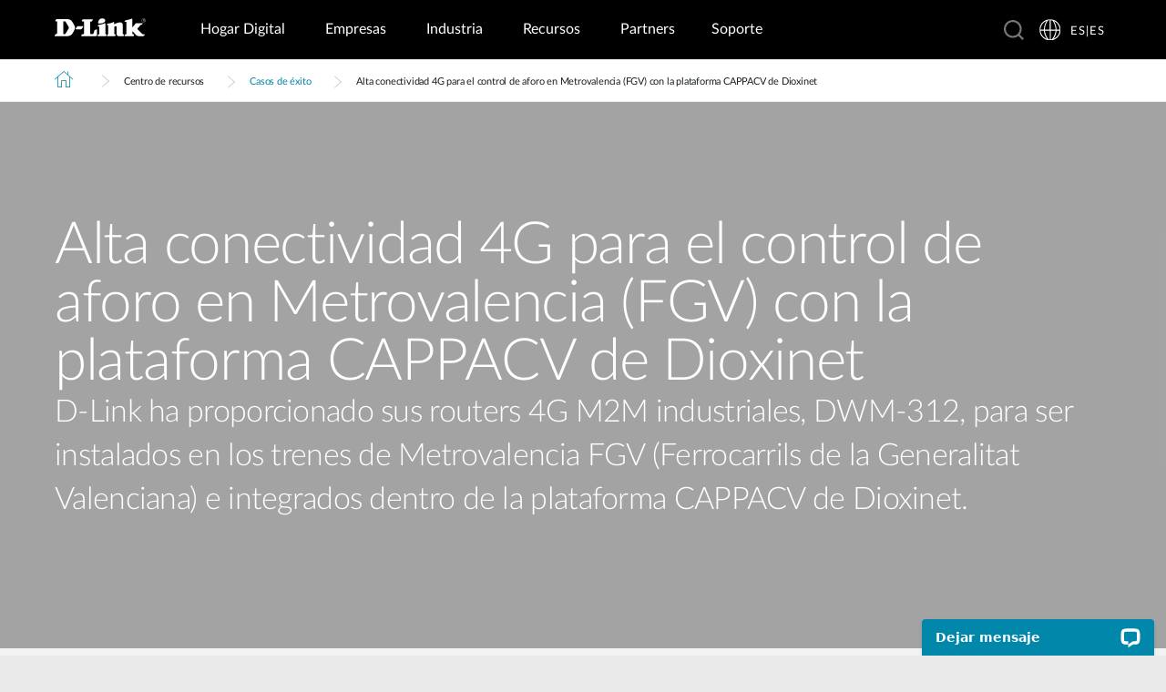

--- FILE ---
content_type: text/html; charset=utf-8
request_url: https://www.dlink.com/es/es/resource-centre/case-studies/2021-es-metro-valencia-case-study
body_size: 28637
content:



<!DOCTYPE html>
<html lang="es" class="no_js" xml:lang="es-ES" id="web2">
<head>
    <meta http-equiv="X-UA-Compatible" content="IE=edge">

    <!-- Google Consent Mode -->
<script data-cookieconsent="ignore">
    window.dataLayer = window.dataLayer || [];
    function gtag() {
        dataLayer.push(arguments)
    }
	gtag('js', new Date());
	gtag('set', 'url_passthrough', true);
	gtag('config', 'GTM-T7X8QGS');
    gtag("consent", "default", {
        ad_storage: "denied",
        analytics_storage: "granted",
        functionality_storage: "denied",
        personalization_storage: "denied",
        security_storage: "granted",
		ad_user_data: "denied",
		ad_personalization: "denied",
        wait_for_update: 500
    });
    gtag("set", "ads_data_redaction", true);
	gtag('set', 'developer_id.dNTIxZG', true);
</script>
<!-- End Google Consent Mode-->

<script async="async" src=//consent.trustarc.com/notice?domain=mydlink.com&c=teconsent&js=nj&noticeType=bb&text=true&gtm=1&country=gb&language=en crossorigin=""></script>

<!-- Google Tag Manager -->
<script data-cookieconsent="ignore">
    (function (w, d, s, l, i) {
        w[l] = w[l] || []; w[l].push({
            'gtm.start':
                new Date().getTime(), event: 'gtm.js'
        });
        var f = d.getElementsByTagName(s)[0], j = d.createElement(s), dl = l != 'dataLayer' ? '&l=' + l : '';
        j.async = true;
        j.src = '//www.googletagmanager.com/gtm.js?id=' + i + dl;
        f.parentNode.insertBefore(j, f);
    })(window, document, 'script', 'dataLayer', 'GTM-T7X8QGS');
</script>
<!-- End Google Tag Manager -->

<script>

	//Consent Mode Status
	const ConsentType = {
		DENIED: 'denied',
		GRANTED: 'granted',
	};

	const convertBooleanToGrantedOrDenied = (boolean) => boolean ? ConsentType.GRANTED : ConsentType.DENIED; 
	/*
	TODO: This is where you can configure the Google Consent Mode, map the CMP categorisation and the default values for the consent initialization
	Google recommends commenting our consent types that you are not going to use.
	*/
	const domain = 'mydlink.com'; // TODO: update

	// Bucket Mapping
	const REQUIRED = 1;
	const FUNCTIONAL = 2;
	const ADVERTISING = 3;
	const consentTypesMapped = {
		'ad_storage': ADVERTISING,
		'ad_user_data': ADVERTISING,
		'ad_personalization': FUNCTIONAL,
		'analytics_storage': FUNCTIONAL,
		'functionality_storage': FUNCTIONAL,
		'personalization_storage': FUNCTIONAL,
		'security_storage': REQUIRED
	}

	const getConsentState = (prefCookie) => {
		var consentStates = {};
		var noticeBehavior = window.truste.util.readCookie("notice_behavior");
		/*
		TODO: Can be changed according to customer's need and according to the configuration
		*/

		var impliedLocation = noticeBehavior && noticeBehavior.includes("na");
		for (const consentType in consentTypesMapped) {
			var id = consentTypesMapped[consentType]; 
			if(prefCookie && !prefCookie.includes(0)) {
				console.log("Existing consent..");
				consentStates[consentType] = convertBooleanToGrantedOrDenied(prefCookie && prefCookie.includes(id));
			} else {
				console.log("Non Existing consent..");
				consentStates[consentType] = convertBooleanToGrantedOrDenied(impliedLocation);
			}
		}
		consentStates['wait_for_update'] = 500;
		console.log(consentStates);
		return consentStates;
	};

	/*
	Helper function to submit a GCM event based on user's preferences on TrustArc's Script
	consent: The consent object will be an array of values [1, 2, 3, n] as 1 being if the user consented to required, 2 to function, ... etc
	This function needs to be customized according to the customer's needed mapping. Ex: 'ad_storage': returnGrantedOrDenied(advertisingAccepted) is being mapped to advertising. if we were to map it to functional instead, we just need to change the bucket variable it's looking at. 
	*/
 
	var runOnceGCM = 0;
	function handleConsentDecisionForGCM(consent) {
		//This code initializes the consent mode
		const consentStates = getConsentState(consent.consentDecision);
		var defaultOrUpdate;
		if (runOnceGCM == 0) {
			defaultOrUpdate = 'default';
			runOnceGCM++;
		} else {
			console.log('consent is being updated');
			defaultOrUpdate = 'update';
		}
		console.log(consentStates);
		//Once consent is changed, we will send an update 
		gtag('consent', defaultOrUpdate, 
			consentStates
		);
	}

 
	// This code is responsible for listening to any consent changes trough TrustArc's CCM Instance
	// And pushing the consent changes to the dataLayer according to the customer's consent mapping
	// This is for the intial load. If the user has a consent different from the default values, this is to push an update to the datalayer 
	// Once the CCM loads. 

	var interval = setInterval(() => {
		if (window.truste) {
			var consentDecision = truste.cma.callApi("getGDPRConsentDecision", domain);
			handleConsentDecisionForGCM(consentDecision);
			clearInterval(interval);
			console.log("running once...");
		}
	}, 100);
 
	// Start listening to when users submit their preferences  
	window.addEventListener("message", (event) => {
		let eventDataJson = null;
		// We only care about TrustArc Events at this point. And TrustArc's even it encoded in JSON
		try {
			eventDataJson = JSON.parse(event.data);
		} catch {
			// Some other event that is not JSON. 
			// TrustArc encodes the data as JSON
			// console.log(event.data);
		}
 
		// Safeguard to make sure we are only getting events from TrustArc
		if (eventDataJson && eventDataJson.source === "preference_manager") {
			// Means that the user has submited their preferences
			if (eventDataJson.message === "submit_preferences") {
				console.log("Event Data: ", eventDataJson);
				// Waiting half a second to make sure user's preferences are reflected. 
				setTimeout(() => {
					var consentDecision = truste.cma.callApi("getGDPRConsentDecision", domain);
					console.log("Consent Decision: ", consentDecision);
					handleConsentDecisionForGCM(consentDecision);
				}, 500);
			}
		}
	}, false);
</script>



<title>Alta conectividad 4G para el control de aforo en Metrovalencia (FGV) con la plataforma CAPPACV de Dioxinet | D-Link Espa&#241;a</title>
<meta http-equiv="Content-Type" content="text/html; charset=UTF-8" /><script type="text/javascript">window.NREUM||(NREUM={});NREUM.info = {"beacon":"bam.nr-data.net","errorBeacon":"bam.nr-data.net","licenseKey":"dfc26379a8","applicationID":"1364060927","transactionName":"b1wEZRcHXBBQWk1cXVYWK2cmSWEKRVxaWkBdeglfERRdD11cSxp7Vl0DSQ==","queueTime":0,"applicationTime":349,"agent":"","atts":""}</script><script type="text/javascript">(window.NREUM||(NREUM={})).init={privacy:{cookies_enabled:true},ajax:{deny_list:["bam.nr-data.net"]},feature_flags:["soft_nav"],distributed_tracing:{enabled:true}};(window.NREUM||(NREUM={})).loader_config={agentID:"1431848411",accountID:"685642",trustKey:"685642",xpid:"Ug4CV1JRGwIDUlVSAQEOVFM=",licenseKey:"dfc26379a8",applicationID:"1364060927",browserID:"1431848411"};window.NREUM||(NREUM={}),__nr_require=function(t,e,n){function r(n){if(!e[n]){var o=e[n]={exports:{}};t[n][0].call(o.exports,function(e){var o=t[n][1][e];return r(o||e)},o,o.exports)}return e[n].exports}if("function"==typeof __nr_require)return __nr_require;for(var o=0;o<n.length;o++)r(n[o]);return r}({1:[function(t,e,n){function r(t){try{s.console&&console.log(t)}catch(e){}}var o,i=t("ee"),a=t(31),s={};try{o=localStorage.getItem("__nr_flags").split(","),console&&"function"==typeof console.log&&(s.console=!0,o.indexOf("dev")!==-1&&(s.dev=!0),o.indexOf("nr_dev")!==-1&&(s.nrDev=!0))}catch(c){}s.nrDev&&i.on("internal-error",function(t){r(t.stack)}),s.dev&&i.on("fn-err",function(t,e,n){r(n.stack)}),s.dev&&(r("NR AGENT IN DEVELOPMENT MODE"),r("flags: "+a(s,function(t,e){return t}).join(", ")))},{}],2:[function(t,e,n){function r(t,e,n,r,s){try{l?l-=1:o(s||new UncaughtException(t,e,n),!0)}catch(f){try{i("ierr",[f,c.now(),!0])}catch(d){}}return"function"==typeof u&&u.apply(this,a(arguments))}function UncaughtException(t,e,n){this.message=t||"Uncaught error with no additional information",this.sourceURL=e,this.line=n}function o(t,e){var n=e?null:c.now();i("err",[t,n])}var i=t("handle"),a=t(32),s=t("ee"),c=t("loader"),f=t("gos"),u=window.onerror,d=!1,p="nr@seenError";if(!c.disabled){var l=0;c.features.err=!0,t(1),window.onerror=r;try{throw new Error}catch(h){"stack"in h&&(t(14),t(13),"addEventListener"in window&&t(7),c.xhrWrappable&&t(15),d=!0)}s.on("fn-start",function(t,e,n){d&&(l+=1)}),s.on("fn-err",function(t,e,n){d&&!n[p]&&(f(n,p,function(){return!0}),this.thrown=!0,o(n))}),s.on("fn-end",function(){d&&!this.thrown&&l>0&&(l-=1)}),s.on("internal-error",function(t){i("ierr",[t,c.now(),!0])})}},{}],3:[function(t,e,n){var r=t("loader");r.disabled||(r.features.ins=!0)},{}],4:[function(t,e,n){function r(){U++,L=g.hash,this[u]=y.now()}function o(){U--,g.hash!==L&&i(0,!0);var t=y.now();this[h]=~~this[h]+t-this[u],this[d]=t}function i(t,e){E.emit("newURL",[""+g,e])}function a(t,e){t.on(e,function(){this[e]=y.now()})}var s="-start",c="-end",f="-body",u="fn"+s,d="fn"+c,p="cb"+s,l="cb"+c,h="jsTime",m="fetch",v="addEventListener",w=window,g=w.location,y=t("loader");if(w[v]&&y.xhrWrappable&&!y.disabled){var x=t(11),b=t(12),E=t(9),R=t(7),O=t(14),T=t(8),S=t(15),P=t(10),M=t("ee"),C=M.get("tracer"),N=t(23);t(17),y.features.spa=!0;var L,U=0;M.on(u,r),b.on(p,r),P.on(p,r),M.on(d,o),b.on(l,o),P.on(l,o),M.buffer([u,d,"xhr-resolved"]),R.buffer([u]),O.buffer(["setTimeout"+c,"clearTimeout"+s,u]),S.buffer([u,"new-xhr","send-xhr"+s]),T.buffer([m+s,m+"-done",m+f+s,m+f+c]),E.buffer(["newURL"]),x.buffer([u]),b.buffer(["propagate",p,l,"executor-err","resolve"+s]),C.buffer([u,"no-"+u]),P.buffer(["new-jsonp","cb-start","jsonp-error","jsonp-end"]),a(T,m+s),a(T,m+"-done"),a(P,"new-jsonp"),a(P,"jsonp-end"),a(P,"cb-start"),E.on("pushState-end",i),E.on("replaceState-end",i),w[v]("hashchange",i,N(!0)),w[v]("load",i,N(!0)),w[v]("popstate",function(){i(0,U>1)},N(!0))}},{}],5:[function(t,e,n){function r(){var t=new PerformanceObserver(function(t,e){var n=t.getEntries();s(v,[n])});try{t.observe({entryTypes:["resource"]})}catch(e){}}function o(t){if(s(v,[window.performance.getEntriesByType(w)]),window.performance["c"+p])try{window.performance[h](m,o,!1)}catch(t){}else try{window.performance[h]("webkit"+m,o,!1)}catch(t){}}function i(t){}if(window.performance&&window.performance.timing&&window.performance.getEntriesByType){var a=t("ee"),s=t("handle"),c=t(14),f=t(13),u=t(6),d=t(23),p="learResourceTimings",l="addEventListener",h="removeEventListener",m="resourcetimingbufferfull",v="bstResource",w="resource",g="-start",y="-end",x="fn"+g,b="fn"+y,E="bstTimer",R="pushState",O=t("loader");if(!O.disabled){O.features.stn=!0,t(9),"addEventListener"in window&&t(7);var T=NREUM.o.EV;a.on(x,function(t,e){var n=t[0];n instanceof T&&(this.bstStart=O.now())}),a.on(b,function(t,e){var n=t[0];n instanceof T&&s("bst",[n,e,this.bstStart,O.now()])}),c.on(x,function(t,e,n){this.bstStart=O.now(),this.bstType=n}),c.on(b,function(t,e){s(E,[e,this.bstStart,O.now(),this.bstType])}),f.on(x,function(){this.bstStart=O.now()}),f.on(b,function(t,e){s(E,[e,this.bstStart,O.now(),"requestAnimationFrame"])}),a.on(R+g,function(t){this.time=O.now(),this.startPath=location.pathname+location.hash}),a.on(R+y,function(t){s("bstHist",[location.pathname+location.hash,this.startPath,this.time])}),u()?(s(v,[window.performance.getEntriesByType("resource")]),r()):l in window.performance&&(window.performance["c"+p]?window.performance[l](m,o,d(!1)):window.performance[l]("webkit"+m,o,d(!1))),document[l]("scroll",i,d(!1)),document[l]("keypress",i,d(!1)),document[l]("click",i,d(!1))}}},{}],6:[function(t,e,n){e.exports=function(){return"PerformanceObserver"in window&&"function"==typeof window.PerformanceObserver}},{}],7:[function(t,e,n){function r(t){for(var e=t;e&&!e.hasOwnProperty(u);)e=Object.getPrototypeOf(e);e&&o(e)}function o(t){s.inPlace(t,[u,d],"-",i)}function i(t,e){return t[1]}var a=t("ee").get("events"),s=t("wrap-function")(a,!0),c=t("gos"),f=XMLHttpRequest,u="addEventListener",d="removeEventListener";e.exports=a,"getPrototypeOf"in Object?(r(document),r(window),r(f.prototype)):f.prototype.hasOwnProperty(u)&&(o(window),o(f.prototype)),a.on(u+"-start",function(t,e){var n=t[1];if(null!==n&&("function"==typeof n||"object"==typeof n)){var r=c(n,"nr@wrapped",function(){function t(){if("function"==typeof n.handleEvent)return n.handleEvent.apply(n,arguments)}var e={object:t,"function":n}[typeof n];return e?s(e,"fn-",null,e.name||"anonymous"):n});this.wrapped=t[1]=r}}),a.on(d+"-start",function(t){t[1]=this.wrapped||t[1]})},{}],8:[function(t,e,n){function r(t,e,n){var r=t[e];"function"==typeof r&&(t[e]=function(){var t=i(arguments),e={};o.emit(n+"before-start",[t],e);var a;e[m]&&e[m].dt&&(a=e[m].dt);var s=r.apply(this,t);return o.emit(n+"start",[t,a],s),s.then(function(t){return o.emit(n+"end",[null,t],s),t},function(t){throw o.emit(n+"end",[t],s),t})})}var o=t("ee").get("fetch"),i=t(32),a=t(31);e.exports=o;var s=window,c="fetch-",f=c+"body-",u=["arrayBuffer","blob","json","text","formData"],d=s.Request,p=s.Response,l=s.fetch,h="prototype",m="nr@context";d&&p&&l&&(a(u,function(t,e){r(d[h],e,f),r(p[h],e,f)}),r(s,"fetch",c),o.on(c+"end",function(t,e){var n=this;if(e){var r=e.headers.get("content-length");null!==r&&(n.rxSize=r),o.emit(c+"done",[null,e],n)}else o.emit(c+"done",[t],n)}))},{}],9:[function(t,e,n){var r=t("ee").get("history"),o=t("wrap-function")(r);e.exports=r;var i=window.history&&window.history.constructor&&window.history.constructor.prototype,a=window.history;i&&i.pushState&&i.replaceState&&(a=i),o.inPlace(a,["pushState","replaceState"],"-")},{}],10:[function(t,e,n){function r(t){function e(){f.emit("jsonp-end",[],l),t.removeEventListener("load",e,c(!1)),t.removeEventListener("error",n,c(!1))}function n(){f.emit("jsonp-error",[],l),f.emit("jsonp-end",[],l),t.removeEventListener("load",e,c(!1)),t.removeEventListener("error",n,c(!1))}var r=t&&"string"==typeof t.nodeName&&"script"===t.nodeName.toLowerCase();if(r){var o="function"==typeof t.addEventListener;if(o){var a=i(t.src);if(a){var d=s(a),p="function"==typeof d.parent[d.key];if(p){var l={};u.inPlace(d.parent,[d.key],"cb-",l),t.addEventListener("load",e,c(!1)),t.addEventListener("error",n,c(!1)),f.emit("new-jsonp",[t.src],l)}}}}}function o(){return"addEventListener"in window}function i(t){var e=t.match(d);return e?e[1]:null}function a(t,e){var n=t.match(l),r=n[1],o=n[3];return o?a(o,e[r]):e[r]}function s(t){var e=t.match(p);return e&&e.length>=3?{key:e[2],parent:a(e[1],window)}:{key:t,parent:window}}var c=t(23),f=t("ee").get("jsonp"),u=t("wrap-function")(f);if(e.exports=f,o()){var d=/[?&](?:callback|cb)=([^&#]+)/,p=/(.*)\.([^.]+)/,l=/^(\w+)(\.|$)(.*)$/,h=["appendChild","insertBefore","replaceChild"];Node&&Node.prototype&&Node.prototype.appendChild?u.inPlace(Node.prototype,h,"dom-"):(u.inPlace(HTMLElement.prototype,h,"dom-"),u.inPlace(HTMLHeadElement.prototype,h,"dom-"),u.inPlace(HTMLBodyElement.prototype,h,"dom-")),f.on("dom-start",function(t){r(t[0])})}},{}],11:[function(t,e,n){var r=t("ee").get("mutation"),o=t("wrap-function")(r),i=NREUM.o.MO;e.exports=r,i&&(window.MutationObserver=function(t){return this instanceof i?new i(o(t,"fn-")):i.apply(this,arguments)},MutationObserver.prototype=i.prototype)},{}],12:[function(t,e,n){function r(t){var e=i.context(),n=s(t,"executor-",e,null,!1),r=new f(n);return i.context(r).getCtx=function(){return e},r}var o=t("wrap-function"),i=t("ee").get("promise"),a=t("ee").getOrSetContext,s=o(i),c=t(31),f=NREUM.o.PR;e.exports=i,f&&(window.Promise=r,["all","race"].forEach(function(t){var e=f[t];f[t]=function(n){function r(t){return function(){i.emit("propagate",[null,!o],a,!1,!1),o=o||!t}}var o=!1;c(n,function(e,n){Promise.resolve(n).then(r("all"===t),r(!1))});var a=e.apply(f,arguments),s=f.resolve(a);return s}}),["resolve","reject"].forEach(function(t){var e=f[t];f[t]=function(t){var n=e.apply(f,arguments);return t!==n&&i.emit("propagate",[t,!0],n,!1,!1),n}}),f.prototype["catch"]=function(t){return this.then(null,t)},f.prototype=Object.create(f.prototype,{constructor:{value:r}}),c(Object.getOwnPropertyNames(f),function(t,e){try{r[e]=f[e]}catch(n){}}),o.wrapInPlace(f.prototype,"then",function(t){return function(){var e=this,n=o.argsToArray.apply(this,arguments),r=a(e);r.promise=e,n[0]=s(n[0],"cb-",r,null,!1),n[1]=s(n[1],"cb-",r,null,!1);var c=t.apply(this,n);return r.nextPromise=c,i.emit("propagate",[e,!0],c,!1,!1),c}}),i.on("executor-start",function(t){t[0]=s(t[0],"resolve-",this,null,!1),t[1]=s(t[1],"resolve-",this,null,!1)}),i.on("executor-err",function(t,e,n){t[1](n)}),i.on("cb-end",function(t,e,n){i.emit("propagate",[n,!0],this.nextPromise,!1,!1)}),i.on("propagate",function(t,e,n){this.getCtx&&!e||(this.getCtx=function(){if(t instanceof Promise)var e=i.context(t);return e&&e.getCtx?e.getCtx():this})}),r.toString=function(){return""+f})},{}],13:[function(t,e,n){var r=t("ee").get("raf"),o=t("wrap-function")(r),i="equestAnimationFrame";e.exports=r,o.inPlace(window,["r"+i,"mozR"+i,"webkitR"+i,"msR"+i],"raf-"),r.on("raf-start",function(t){t[0]=o(t[0],"fn-")})},{}],14:[function(t,e,n){function r(t,e,n){t[0]=a(t[0],"fn-",null,n)}function o(t,e,n){this.method=n,this.timerDuration=isNaN(t[1])?0:+t[1],t[0]=a(t[0],"fn-",this,n)}var i=t("ee").get("timer"),a=t("wrap-function")(i),s="setTimeout",c="setInterval",f="clearTimeout",u="-start",d="-";e.exports=i,a.inPlace(window,[s,"setImmediate"],s+d),a.inPlace(window,[c],c+d),a.inPlace(window,[f,"clearImmediate"],f+d),i.on(c+u,r),i.on(s+u,o)},{}],15:[function(t,e,n){function r(t,e){d.inPlace(e,["onreadystatechange"],"fn-",s)}function o(){var t=this,e=u.context(t);t.readyState>3&&!e.resolved&&(e.resolved=!0,u.emit("xhr-resolved",[],t)),d.inPlace(t,y,"fn-",s)}function i(t){x.push(t),m&&(E?E.then(a):w?w(a):(R=-R,O.data=R))}function a(){for(var t=0;t<x.length;t++)r([],x[t]);x.length&&(x=[])}function s(t,e){return e}function c(t,e){for(var n in t)e[n]=t[n];return e}t(7);var f=t("ee"),u=f.get("xhr"),d=t("wrap-function")(u),p=t(23),l=NREUM.o,h=l.XHR,m=l.MO,v=l.PR,w=l.SI,g="readystatechange",y=["onload","onerror","onabort","onloadstart","onloadend","onprogress","ontimeout"],x=[];e.exports=u;var b=window.XMLHttpRequest=function(t){var e=new h(t);try{u.emit("new-xhr",[e],e),e.addEventListener(g,o,p(!1))}catch(n){try{u.emit("internal-error",[n])}catch(r){}}return e};if(c(h,b),b.prototype=h.prototype,d.inPlace(b.prototype,["open","send"],"-xhr-",s),u.on("send-xhr-start",function(t,e){r(t,e),i(e)}),u.on("open-xhr-start",r),m){var E=v&&v.resolve();if(!w&&!v){var R=1,O=document.createTextNode(R);new m(a).observe(O,{characterData:!0})}}else f.on("fn-end",function(t){t[0]&&t[0].type===g||a()})},{}],16:[function(t,e,n){function r(t){if(!s(t))return null;var e=window.NREUM;if(!e.loader_config)return null;var n=(e.loader_config.accountID||"").toString()||null,r=(e.loader_config.agentID||"").toString()||null,f=(e.loader_config.trustKey||"").toString()||null;if(!n||!r)return null;var h=l.generateSpanId(),m=l.generateTraceId(),v=Date.now(),w={spanId:h,traceId:m,timestamp:v};return(t.sameOrigin||c(t)&&p())&&(w.traceContextParentHeader=o(h,m),w.traceContextStateHeader=i(h,v,n,r,f)),(t.sameOrigin&&!u()||!t.sameOrigin&&c(t)&&d())&&(w.newrelicHeader=a(h,m,v,n,r,f)),w}function o(t,e){return"00-"+e+"-"+t+"-01"}function i(t,e,n,r,o){var i=0,a="",s=1,c="",f="";return o+"@nr="+i+"-"+s+"-"+n+"-"+r+"-"+t+"-"+a+"-"+c+"-"+f+"-"+e}function a(t,e,n,r,o,i){var a="btoa"in window&&"function"==typeof window.btoa;if(!a)return null;var s={v:[0,1],d:{ty:"Browser",ac:r,ap:o,id:t,tr:e,ti:n}};return i&&r!==i&&(s.d.tk=i),btoa(JSON.stringify(s))}function s(t){return f()&&c(t)}function c(t){var e=!1,n={};if("init"in NREUM&&"distributed_tracing"in NREUM.init&&(n=NREUM.init.distributed_tracing),t.sameOrigin)e=!0;else if(n.allowed_origins instanceof Array)for(var r=0;r<n.allowed_origins.length;r++){var o=h(n.allowed_origins[r]);if(t.hostname===o.hostname&&t.protocol===o.protocol&&t.port===o.port){e=!0;break}}return e}function f(){return"init"in NREUM&&"distributed_tracing"in NREUM.init&&!!NREUM.init.distributed_tracing.enabled}function u(){return"init"in NREUM&&"distributed_tracing"in NREUM.init&&!!NREUM.init.distributed_tracing.exclude_newrelic_header}function d(){return"init"in NREUM&&"distributed_tracing"in NREUM.init&&NREUM.init.distributed_tracing.cors_use_newrelic_header!==!1}function p(){return"init"in NREUM&&"distributed_tracing"in NREUM.init&&!!NREUM.init.distributed_tracing.cors_use_tracecontext_headers}var l=t(28),h=t(18);e.exports={generateTracePayload:r,shouldGenerateTrace:s}},{}],17:[function(t,e,n){function r(t){var e=this.params,n=this.metrics;if(!this.ended){this.ended=!0;for(var r=0;r<p;r++)t.removeEventListener(d[r],this.listener,!1);return e.protocol&&"data"===e.protocol?void g("Ajax/DataUrl/Excluded"):void(e.aborted||(n.duration=a.now()-this.startTime,this.loadCaptureCalled||4!==t.readyState?null==e.status&&(e.status=0):i(this,t),n.cbTime=this.cbTime,s("xhr",[e,n,this.startTime,this.endTime,"xhr"],this)))}}function o(t,e){var n=c(e),r=t.params;r.hostname=n.hostname,r.port=n.port,r.protocol=n.protocol,r.host=n.hostname+":"+n.port,r.pathname=n.pathname,t.parsedOrigin=n,t.sameOrigin=n.sameOrigin}function i(t,e){t.params.status=e.status;var n=v(e,t.lastSize);if(n&&(t.metrics.rxSize=n),t.sameOrigin){var r=e.getResponseHeader("X-NewRelic-App-Data");r&&(t.params.cat=r.split(", ").pop())}t.loadCaptureCalled=!0}var a=t("loader");if(a.xhrWrappable&&!a.disabled){var s=t("handle"),c=t(18),f=t(16).generateTracePayload,u=t("ee"),d=["load","error","abort","timeout"],p=d.length,l=t("id"),h=t(24),m=t(22),v=t(19),w=t(23),g=t(25).recordSupportability,y=NREUM.o.REQ,x=window.XMLHttpRequest;a.features.xhr=!0,t(15),t(8),u.on("new-xhr",function(t){var e=this;e.totalCbs=0,e.called=0,e.cbTime=0,e.end=r,e.ended=!1,e.xhrGuids={},e.lastSize=null,e.loadCaptureCalled=!1,e.params=this.params||{},e.metrics=this.metrics||{},t.addEventListener("load",function(n){i(e,t)},w(!1)),h&&(h>34||h<10)||t.addEventListener("progress",function(t){e.lastSize=t.loaded},w(!1))}),u.on("open-xhr-start",function(t){this.params={method:t[0]},o(this,t[1]),this.metrics={}}),u.on("open-xhr-end",function(t,e){"loader_config"in NREUM&&"xpid"in NREUM.loader_config&&this.sameOrigin&&e.setRequestHeader("X-NewRelic-ID",NREUM.loader_config.xpid);var n=f(this.parsedOrigin);if(n){var r=!1;n.newrelicHeader&&(e.setRequestHeader("newrelic",n.newrelicHeader),r=!0),n.traceContextParentHeader&&(e.setRequestHeader("traceparent",n.traceContextParentHeader),n.traceContextStateHeader&&e.setRequestHeader("tracestate",n.traceContextStateHeader),r=!0),r&&(this.dt=n)}}),u.on("send-xhr-start",function(t,e){var n=this.metrics,r=t[0],o=this;if(n&&r){var i=m(r);i&&(n.txSize=i)}this.startTime=a.now(),this.listener=function(t){try{"abort"!==t.type||o.loadCaptureCalled||(o.params.aborted=!0),("load"!==t.type||o.called===o.totalCbs&&(o.onloadCalled||"function"!=typeof e.onload))&&o.end(e)}catch(n){try{u.emit("internal-error",[n])}catch(r){}}};for(var s=0;s<p;s++)e.addEventListener(d[s],this.listener,w(!1))}),u.on("xhr-cb-time",function(t,e,n){this.cbTime+=t,e?this.onloadCalled=!0:this.called+=1,this.called!==this.totalCbs||!this.onloadCalled&&"function"==typeof n.onload||this.end(n)}),u.on("xhr-load-added",function(t,e){var n=""+l(t)+!!e;this.xhrGuids&&!this.xhrGuids[n]&&(this.xhrGuids[n]=!0,this.totalCbs+=1)}),u.on("xhr-load-removed",function(t,e){var n=""+l(t)+!!e;this.xhrGuids&&this.xhrGuids[n]&&(delete this.xhrGuids[n],this.totalCbs-=1)}),u.on("xhr-resolved",function(){this.endTime=a.now()}),u.on("addEventListener-end",function(t,e){e instanceof x&&"load"===t[0]&&u.emit("xhr-load-added",[t[1],t[2]],e)}),u.on("removeEventListener-end",function(t,e){e instanceof x&&"load"===t[0]&&u.emit("xhr-load-removed",[t[1],t[2]],e)}),u.on("fn-start",function(t,e,n){e instanceof x&&("onload"===n&&(this.onload=!0),("load"===(t[0]&&t[0].type)||this.onload)&&(this.xhrCbStart=a.now()))}),u.on("fn-end",function(t,e){this.xhrCbStart&&u.emit("xhr-cb-time",[a.now()-this.xhrCbStart,this.onload,e],e)}),u.on("fetch-before-start",function(t){function e(t,e){var n=!1;return e.newrelicHeader&&(t.set("newrelic",e.newrelicHeader),n=!0),e.traceContextParentHeader&&(t.set("traceparent",e.traceContextParentHeader),e.traceContextStateHeader&&t.set("tracestate",e.traceContextStateHeader),n=!0),n}var n,r=t[1]||{};"string"==typeof t[0]?n=t[0]:t[0]&&t[0].url?n=t[0].url:window.URL&&t[0]&&t[0]instanceof URL&&(n=t[0].href),n&&(this.parsedOrigin=c(n),this.sameOrigin=this.parsedOrigin.sameOrigin);var o=f(this.parsedOrigin);if(o&&(o.newrelicHeader||o.traceContextParentHeader))if("string"==typeof t[0]||window.URL&&t[0]&&t[0]instanceof URL){var i={};for(var a in r)i[a]=r[a];i.headers=new Headers(r.headers||{}),e(i.headers,o)&&(this.dt=o),t.length>1?t[1]=i:t.push(i)}else t[0]&&t[0].headers&&e(t[0].headers,o)&&(this.dt=o)}),u.on("fetch-start",function(t,e){this.params={},this.metrics={},this.startTime=a.now(),this.dt=e,t.length>=1&&(this.target=t[0]),t.length>=2&&(this.opts=t[1]);var n,r=this.opts||{},i=this.target;if("string"==typeof i?n=i:"object"==typeof i&&i instanceof y?n=i.url:window.URL&&"object"==typeof i&&i instanceof URL&&(n=i.href),o(this,n),"data"!==this.params.protocol){var s=(""+(i&&i instanceof y&&i.method||r.method||"GET")).toUpperCase();this.params.method=s,this.txSize=m(r.body)||0}}),u.on("fetch-done",function(t,e){if(this.endTime=a.now(),this.params||(this.params={}),"data"===this.params.protocol)return void g("Ajax/DataUrl/Excluded");this.params.status=e?e.status:0;var n;"string"==typeof this.rxSize&&this.rxSize.length>0&&(n=+this.rxSize);var r={txSize:this.txSize,rxSize:n,duration:a.now()-this.startTime};s("xhr",[this.params,r,this.startTime,this.endTime,"fetch"],this)})}},{}],18:[function(t,e,n){var r={};e.exports=function(t){if(t in r)return r[t];if(0===(t||"").indexOf("data:"))return{protocol:"data"};var e=document.createElement("a"),n=window.location,o={};e.href=t,o.port=e.port;var i=e.href.split("://");!o.port&&i[1]&&(o.port=i[1].split("/")[0].split("@").pop().split(":")[1]),o.port&&"0"!==o.port||(o.port="https"===i[0]?"443":"80"),o.hostname=e.hostname||n.hostname,o.pathname=e.pathname,o.protocol=i[0],"/"!==o.pathname.charAt(0)&&(o.pathname="/"+o.pathname);var a=!e.protocol||":"===e.protocol||e.protocol===n.protocol,s=e.hostname===document.domain&&e.port===n.port;return o.sameOrigin=a&&(!e.hostname||s),"/"===o.pathname&&(r[t]=o),o}},{}],19:[function(t,e,n){function r(t,e){var n=t.responseType;return"json"===n&&null!==e?e:"arraybuffer"===n||"blob"===n||"json"===n?o(t.response):"text"===n||""===n||void 0===n?o(t.responseText):void 0}var o=t(22);e.exports=r},{}],20:[function(t,e,n){function r(){}function o(t,e,n,r){return function(){return u.recordSupportability("API/"+e+"/called"),i(t+e,[f.now()].concat(s(arguments)),n?null:this,r),n?void 0:this}}var i=t("handle"),a=t(31),s=t(32),c=t("ee").get("tracer"),f=t("loader"),u=t(25),d=NREUM;"undefined"==typeof window.newrelic&&(newrelic=d);var p=["setPageViewName","setCustomAttribute","setErrorHandler","finished","addToTrace","inlineHit","addRelease"],l="api-",h=l+"ixn-";a(p,function(t,e){d[e]=o(l,e,!0,"api")}),d.addPageAction=o(l,"addPageAction",!0),d.setCurrentRouteName=o(l,"routeName",!0),e.exports=newrelic,d.interaction=function(){return(new r).get()};var m=r.prototype={createTracer:function(t,e){var n={},r=this,o="function"==typeof e;return i(h+"tracer",[f.now(),t,n],r),function(){if(c.emit((o?"":"no-")+"fn-start",[f.now(),r,o],n),o)try{return e.apply(this,arguments)}catch(t){throw c.emit("fn-err",[arguments,this,t],n),t}finally{c.emit("fn-end",[f.now()],n)}}}};a("actionText,setName,setAttribute,save,ignore,onEnd,getContext,end,get".split(","),function(t,e){m[e]=o(h,e)}),newrelic.noticeError=function(t,e){"string"==typeof t&&(t=new Error(t)),u.recordSupportability("API/noticeError/called"),i("err",[t,f.now(),!1,e])}},{}],21:[function(t,e,n){function r(t){if(NREUM.init){for(var e=NREUM.init,n=t.split("."),r=0;r<n.length-1;r++)if(e=e[n[r]],"object"!=typeof e)return;return e=e[n[n.length-1]]}}e.exports={getConfiguration:r}},{}],22:[function(t,e,n){e.exports=function(t){if("string"==typeof t&&t.length)return t.length;if("object"==typeof t){if("undefined"!=typeof ArrayBuffer&&t instanceof ArrayBuffer&&t.byteLength)return t.byteLength;if("undefined"!=typeof Blob&&t instanceof Blob&&t.size)return t.size;if(!("undefined"!=typeof FormData&&t instanceof FormData))try{return JSON.stringify(t).length}catch(e){return}}}},{}],23:[function(t,e,n){var r=!1;try{var o=Object.defineProperty({},"passive",{get:function(){r=!0}});window.addEventListener("testPassive",null,o),window.removeEventListener("testPassive",null,o)}catch(i){}e.exports=function(t){return r?{passive:!0,capture:!!t}:!!t}},{}],24:[function(t,e,n){var r=0,o=navigator.userAgent.match(/Firefox[\/\s](\d+\.\d+)/);o&&(r=+o[1]),e.exports=r},{}],25:[function(t,e,n){function r(t,e){var n=[a,t,{name:t},e];return i("storeMetric",n,null,"api"),n}function o(t,e){var n=[s,t,{name:t},e];return i("storeEventMetrics",n,null,"api"),n}var i=t("handle"),a="sm",s="cm";e.exports={constants:{SUPPORTABILITY_METRIC:a,CUSTOM_METRIC:s},recordSupportability:r,recordCustom:o}},{}],26:[function(t,e,n){function r(){return s.exists&&performance.now?Math.round(performance.now()):(i=Math.max((new Date).getTime(),i))-a}function o(){return i}var i=(new Date).getTime(),a=i,s=t(33);e.exports=r,e.exports.offset=a,e.exports.getLastTimestamp=o},{}],27:[function(t,e,n){function r(t,e){var n=t.getEntries();n.forEach(function(t){"first-paint"===t.name?l("timing",["fp",Math.floor(t.startTime)]):"first-contentful-paint"===t.name&&l("timing",["fcp",Math.floor(t.startTime)])})}function o(t,e){var n=t.getEntries();if(n.length>0){var r=n[n.length-1];if(f&&f<r.startTime)return;var o=[r],i=a({});i&&o.push(i),l("lcp",o)}}function i(t){t.getEntries().forEach(function(t){t.hadRecentInput||l("cls",[t])})}function a(t){var e=navigator.connection||navigator.mozConnection||navigator.webkitConnection;if(e)return e.type&&(t["net-type"]=e.type),e.effectiveType&&(t["net-etype"]=e.effectiveType),e.rtt&&(t["net-rtt"]=e.rtt),e.downlink&&(t["net-dlink"]=e.downlink),t}function s(t){if(t instanceof w&&!y){var e=Math.round(t.timeStamp),n={type:t.type};a(n),e<=h.now()?n.fid=h.now()-e:e>h.offset&&e<=Date.now()?(e-=h.offset,n.fid=h.now()-e):e=h.now(),y=!0,l("timing",["fi",e,n])}}function c(t){"hidden"===t&&(f=h.now(),l("pageHide",[f]))}if(!("init"in NREUM&&"page_view_timing"in NREUM.init&&"enabled"in NREUM.init.page_view_timing&&NREUM.init.page_view_timing.enabled===!1)){var f,u,d,p,l=t("handle"),h=t("loader"),m=t(30),v=t(23),w=NREUM.o.EV;if("PerformanceObserver"in window&&"function"==typeof window.PerformanceObserver){u=new PerformanceObserver(r);try{u.observe({entryTypes:["paint"]})}catch(g){}d=new PerformanceObserver(o);try{d.observe({entryTypes:["largest-contentful-paint"]})}catch(g){}p=new PerformanceObserver(i);try{p.observe({type:"layout-shift",buffered:!0})}catch(g){}}if("addEventListener"in document){var y=!1,x=["click","keydown","mousedown","pointerdown","touchstart"];x.forEach(function(t){document.addEventListener(t,s,v(!1))})}m(c)}},{}],28:[function(t,e,n){function r(){function t(){return e?15&e[n++]:16*Math.random()|0}var e=null,n=0,r=window.crypto||window.msCrypto;r&&r.getRandomValues&&(e=r.getRandomValues(new Uint8Array(31)));for(var o,i="xxxxxxxx-xxxx-4xxx-yxxx-xxxxxxxxxxxx",a="",s=0;s<i.length;s++)o=i[s],"x"===o?a+=t().toString(16):"y"===o?(o=3&t()|8,a+=o.toString(16)):a+=o;return a}function o(){return a(16)}function i(){return a(32)}function a(t){function e(){return n?15&n[r++]:16*Math.random()|0}var n=null,r=0,o=window.crypto||window.msCrypto;o&&o.getRandomValues&&Uint8Array&&(n=o.getRandomValues(new Uint8Array(t)));for(var i=[],a=0;a<t;a++)i.push(e().toString(16));return i.join("")}e.exports={generateUuid:r,generateSpanId:o,generateTraceId:i}},{}],29:[function(t,e,n){function r(t,e){if(!o)return!1;if(t!==o)return!1;if(!e)return!0;if(!i)return!1;for(var n=i.split("."),r=e.split("."),a=0;a<r.length;a++)if(r[a]!==n[a])return!1;return!0}var o=null,i=null,a=/Version\/(\S+)\s+Safari/;if(navigator.userAgent){var s=navigator.userAgent,c=s.match(a);c&&s.indexOf("Chrome")===-1&&s.indexOf("Chromium")===-1&&(o="Safari",i=c[1])}e.exports={agent:o,version:i,match:r}},{}],30:[function(t,e,n){function r(t){function e(){t(s&&document[s]?document[s]:document[i]?"hidden":"visible")}"addEventListener"in document&&a&&document.addEventListener(a,e,o(!1))}var o=t(23);e.exports=r;var i,a,s;"undefined"!=typeof document.hidden?(i="hidden",a="visibilitychange",s="visibilityState"):"undefined"!=typeof document.msHidden?(i="msHidden",a="msvisibilitychange"):"undefined"!=typeof document.webkitHidden&&(i="webkitHidden",a="webkitvisibilitychange",s="webkitVisibilityState")},{}],31:[function(t,e,n){function r(t,e){var n=[],r="",i=0;for(r in t)o.call(t,r)&&(n[i]=e(r,t[r]),i+=1);return n}var o=Object.prototype.hasOwnProperty;e.exports=r},{}],32:[function(t,e,n){function r(t,e,n){e||(e=0),"undefined"==typeof n&&(n=t?t.length:0);for(var r=-1,o=n-e||0,i=Array(o<0?0:o);++r<o;)i[r]=t[e+r];return i}e.exports=r},{}],33:[function(t,e,n){e.exports={exists:"undefined"!=typeof window.performance&&window.performance.timing&&"undefined"!=typeof window.performance.timing.navigationStart}},{}],ee:[function(t,e,n){function r(){}function o(t){function e(t){return t&&t instanceof r?t:t?f(t,c,a):a()}function n(n,r,o,i,a){if(a!==!1&&(a=!0),!l.aborted||i){t&&a&&t(n,r,o);for(var s=e(o),c=m(n),f=c.length,u=0;u<f;u++)c[u].apply(s,r);var p=d[y[n]];return p&&p.push([x,n,r,s]),s}}function i(t,e){g[t]=m(t).concat(e)}function h(t,e){var n=g[t];if(n)for(var r=0;r<n.length;r++)n[r]===e&&n.splice(r,1)}function m(t){return g[t]||[]}function v(t){return p[t]=p[t]||o(n)}function w(t,e){l.aborted||u(t,function(t,n){e=e||"feature",y[n]=e,e in d||(d[e]=[])})}var g={},y={},x={on:i,addEventListener:i,removeEventListener:h,emit:n,get:v,listeners:m,context:e,buffer:w,abort:s,aborted:!1};return x}function i(t){return f(t,c,a)}function a(){return new r}function s(){(d.api||d.feature)&&(l.aborted=!0,d=l.backlog={})}var c="nr@context",f=t("gos"),u=t(31),d={},p={},l=e.exports=o();e.exports.getOrSetContext=i,l.backlog=d},{}],gos:[function(t,e,n){function r(t,e,n){if(o.call(t,e))return t[e];var r=n();if(Object.defineProperty&&Object.keys)try{return Object.defineProperty(t,e,{value:r,writable:!0,enumerable:!1}),r}catch(i){}return t[e]=r,r}var o=Object.prototype.hasOwnProperty;e.exports=r},{}],handle:[function(t,e,n){function r(t,e,n,r){o.buffer([t],r),o.emit(t,e,n)}var o=t("ee").get("handle");e.exports=r,r.ee=o},{}],id:[function(t,e,n){function r(t){var e=typeof t;return!t||"object"!==e&&"function"!==e?-1:t===window?0:a(t,i,function(){return o++})}var o=1,i="nr@id",a=t("gos");e.exports=r},{}],loader:[function(t,e,n){function r(){if(!T++){var t=O.info=NREUM.info,e=m.getElementsByTagName("script")[0];if(setTimeout(f.abort,3e4),!(t&&t.licenseKey&&t.applicationID&&e))return f.abort();c(E,function(e,n){t[e]||(t[e]=n)});var n=a();s("mark",["onload",n+O.offset],null,"api"),s("timing",["load",n]);var r=m.createElement("script");0===t.agent.indexOf("http://")||0===t.agent.indexOf("https://")?r.src=t.agent:r.src=l+"://"+t.agent,e.parentNode.insertBefore(r,e)}}function o(){"complete"===m.readyState&&i()}function i(){s("mark",["domContent",a()+O.offset],null,"api")}var a=t(26),s=t("handle"),c=t(31),f=t("ee"),u=t(29),d=t(21),p=t(23),l=d.getConfiguration("ssl")===!1?"http":"https",h=window,m=h.document,v="addEventListener",w="attachEvent",g=h.XMLHttpRequest,y=g&&g.prototype,x=!1;NREUM.o={ST:setTimeout,SI:h.setImmediate,CT:clearTimeout,XHR:g,REQ:h.Request,EV:h.Event,PR:h.Promise,MO:h.MutationObserver};var b=""+location,E={beacon:"bam.nr-data.net",errorBeacon:"bam.nr-data.net",agent:"js-agent.newrelic.com/nr-spa-1216.min.js"},R=g&&y&&y[v]&&!/CriOS/.test(navigator.userAgent),O=e.exports={offset:a.getLastTimestamp(),now:a,origin:b,features:{},xhrWrappable:R,userAgent:u,disabled:x};if(!x){t(20),t(27),m[v]?(m[v]("DOMContentLoaded",i,p(!1)),h[v]("load",r,p(!1))):(m[w]("onreadystatechange",o),h[w]("onload",r)),s("mark",["firstbyte",a.getLastTimestamp()],null,"api");var T=0}},{}],"wrap-function":[function(t,e,n){function r(t,e){function n(e,n,r,c,f){function nrWrapper(){var i,a,u,p;try{a=this,i=d(arguments),u="function"==typeof r?r(i,a):r||{}}catch(l){o([l,"",[i,a,c],u],t)}s(n+"start",[i,a,c],u,f);try{return p=e.apply(a,i)}catch(h){throw s(n+"err",[i,a,h],u,f),h}finally{s(n+"end",[i,a,p],u,f)}}return a(e)?e:(n||(n=""),nrWrapper[p]=e,i(e,nrWrapper,t),nrWrapper)}function r(t,e,r,o,i){r||(r="");var s,c,f,u="-"===r.charAt(0);for(f=0;f<e.length;f++)c=e[f],s=t[c],a(s)||(t[c]=n(s,u?c+r:r,o,c,i))}function s(n,r,i,a){if(!h||e){var s=h;h=!0;try{t.emit(n,r,i,e,a)}catch(c){o([c,n,r,i],t)}h=s}}return t||(t=u),n.inPlace=r,n.flag=p,n}function o(t,e){e||(e=u);try{e.emit("internal-error",t)}catch(n){}}function i(t,e,n){if(Object.defineProperty&&Object.keys)try{var r=Object.keys(t);return r.forEach(function(n){Object.defineProperty(e,n,{get:function(){return t[n]},set:function(e){return t[n]=e,e}})}),e}catch(i){o([i],n)}for(var a in t)l.call(t,a)&&(e[a]=t[a]);return e}function a(t){return!(t&&t instanceof Function&&t.apply&&!t[p])}function s(t,e){var n=e(t);return n[p]=t,i(t,n,u),n}function c(t,e,n){var r=t[e];t[e]=s(r,n)}function f(){for(var t=arguments.length,e=new Array(t),n=0;n<t;++n)e[n]=arguments[n];return e}var u=t("ee"),d=t(32),p="nr@original",l=Object.prototype.hasOwnProperty,h=!1;e.exports=r,e.exports.wrapFunction=s,e.exports.wrapInPlace=c,e.exports.argsToArray=f},{}]},{},["loader",2,17,5,3,4]);</script>


<meta name="description" content="" />
<meta name="author" content="D-Link" />
<!-- DESKTOP ONLY SET CONTENT TO = width=1024px, maximum-scale=1, user-scalable=yes-->
<meta id="viewport" name="viewport" content="initial-scale=1.0, width=device-width, user-scalable=no, minimum-scale=1.0, maximum-scale=1.0">
<meta name="format-detection" content="telephone=no">

<!-- OG tags start -->

<meta property="og:type" content="website">
<meta property="og:site_name" content="D-Link">

<meta name="twitter:card" content="summary">

    <meta property="og:title" content="Alta conectividad 4G para el control de aforo en Metrovalencia (FGV) con la plataforma CAPPACV de Dioxinet" />
    <meta property="twitter:title" content="Alta conectividad 4G para el control de aforo en Metrovalencia (FGV) con la plataforma CAPPACV de Dioxinet" />

    <meta property="og:image" content="https://www.dlink.com/es/es/-/media/resource-centre/case-studies/2021/2021_metro_valencia/metro_valencia_banner.jpg" />
    <meta property="twitter:image" content="https://www.dlink.com/es/es/-/media/resource-centre/case-studies/2021/2021_metro_valencia/metro_valencia_banner.jpg" />

    <meta property="og:url" content="https://www.dlink.com/es/es/resource-centre/case-studies/2021-es-metro-valencia-case-study" />

<!-- OG tags end -->

    <link rel="canonical" href="https://www.dlink.com/es/es/resource-centre/case-studies/2021-es-metro-valencia-case-study" />

        <link rel="alternate" hreflang="fr-FR" href="https://www.dlink.com/fr/fr/resource-centre/case-studies/2021-es-metro-valencia-case-study" />
        <link rel="alternate" hreflang="it-IT" href="https://www.dlink.com/it/it/resource-centre/case-studies/2021-es-metro-valencia-case-study" />
        <link rel="alternate" hreflang="de-DE" href="https://www.dlink.com/de/de/resource-centre/case-studies/2021-es-metro-valencia-case-study" />
        <link rel="alternate" hreflang="es-ES" href="https://www.dlink.com/es/es/resource-centre/case-studies/2021-es-metro-valencia-case-study" />

    <link rel="shortcut icon" href="/_include/redesign/images/favicon.ico" type="image/x-icon"><link rel="apple-touch-icon" href="/_include/redesign/images/apple-touch-icon.png"><link rel="apple-touch-icon" sizes="57x57" href="/_include/redesign/images/apple-touch-icon-57x57.png"><link rel="apple-touch-icon" sizes="72x72" href="/_include/redesign/images/apple-touch-icon-72x72.png"><link rel="apple-touch-icon" sizes="76x76" href="/_include/redesign/images/apple-touch-icon-76x76.png"><link rel="apple-touch-icon" sizes="114x114" href="/_include/redesign/images/apple-touch-icon-114x114.png"><link rel="apple-touch-icon" sizes="120x120" href="/_include/redesign/images/apple-touch-icon-120x120.png"><link rel="apple-touch-icon" sizes="144x144" href="/_include/redesign/images/apple-touch-icon-144x144.png"><link rel="apple-touch-icon" sizes="152x152" href="/_include/redesign/images/apple-touch-icon-152x152.png"><link rel="apple-touch-icon" sizes="180x180" href="/_include/redesign/images/apple-touch-icon-180x180.png"><script type="text/javascript">var addthis_config = {"data_ga_property": 'UA-17382721-2',"data_ga_social": true,"data_track_addressbar": false};</script><link id="main-css" rel="stylesheet" href="/_include/redesign/css/legacy-main.css?v=2.7.2.0" type="text/css" media="all"><!-- FB share css --><style type="text/css">	.fb_hidden{position:absolute;top:-10000px;z-index:10001}.fb_reposition{overflow:hidden;position:relative}.fb_invisible{display:none}.fb_reset{background:none;border:0;border-spacing:0;color:#000;cursor:auto;direction:ltr;font-family:"lucida grande", tahoma, verdana, arial, sans-serif;font-size:11px;font-style:normal;font-variant:normal;font-weight:normal;letter-spacing:normal;line-height:1;margin:0;overflow:visible;padding:0;text-align:left;text-decoration:none;text-indent:0;text-shadow:none;text-transform:none;visibility:visible;white-space:normal;word-spacing:normal}.fb_reset>div{overflow:hidden}.fb_link img{border:none}@keyframes fb_transform{from{opacity:0;transform:scale(.95)}to{opacity:1;transform:scale(1)}}.fb_animate{animation:fb_transform .3s forwards}	.fb_dialog{background:rgba(82, 82, 82, .7);position:absolute;top:-10000px;z-index:10001}.fb_reset .fb_dialog_legacy{overflow:visible}.fb_dialog_advanced{padding:10px;-moz-border-radius:8px;-webkit-border-radius:8px;border-radius:8px}.fb_dialog_content{background:#fff;color:#333}.fb_dialog_close_icon{background:url(https://static.xx.fbcdn.net/rsrc.php/v3/yq/r/IE9JII6Z1Ys.png) no-repeat scroll 0 0 transparent;cursor:pointer;display:block;height:15px;position:absolute;right:18px;top:17px;width:15px}.fb_dialog_mobile .fb_dialog_close_icon{top:5px;left:5px;right:auto}.fb_dialog_padding{background-color:transparent;position:absolute;width:1px;z-index:-1}.fb_dialog_close_icon:hover{background:url(https://static.xx.fbcdn.net/rsrc.php/v3/yq/r/IE9JII6Z1Ys.png) no-repeat scroll 0 -15px transparent}.fb_dialog_close_icon:active{background:url(https://static.xx.fbcdn.net/rsrc.php/v3/yq/r/IE9JII6Z1Ys.png) no-repeat scroll 0 -30px transparent}.fb_dialog_loader{background-color:#f6f7f9;border:1px solid #606060;font-size:24px;padding:20px}.fb_dialog_top_left,.fb_dialog_top_right,.fb_dialog_bottom_left,.fb_dialog_bottom_right{height:10px;width:10px;overflow:hidden;position:absolute}.fb_dialog_top_left{background:url(https://static.xx.fbcdn.net/rsrc.php/v3/ye/r/8YeTNIlTZjm.png) no-repeat 0 0;left:-10px;top:-10px}.fb_dialog_top_right{background:url(https://static.xx.fbcdn.net/rsrc.php/v3/ye/r/8YeTNIlTZjm.png) no-repeat 0 -10px;right:-10px;top:-10px}.fb_dialog_bottom_left{background:url(https://static.xx.fbcdn.net/rsrc.php/v3/ye/r/8YeTNIlTZjm.png) no-repeat 0 -20px;bottom:-10px;left:-10px}.fb_dialog_bottom_right{background:url(https://static.xx.fbcdn.net/rsrc.php/v3/ye/r/8YeTNIlTZjm.png) no-repeat 0 -30px;right:-10px;bottom:-10px}.fb_dialog_vert_left,.fb_dialog_vert_right,.fb_dialog_horiz_top,.fb_dialog_horiz_bottom{position:absolute;background:#525252;filter:alpha(opacity=70);opacity:.7}.fb_dialog_vert_left,.fb_dialog_vert_right{width:10px;height:100%}.fb_dialog_vert_left{margin-left:-10px}.fb_dialog_vert_right{right:0;margin-right:-10px}.fb_dialog_horiz_top,.fb_dialog_horiz_bottom{width:100%;height:10px}.fb_dialog_horiz_top{margin-top:-10px}.fb_dialog_horiz_bottom{bottom:0;margin-bottom:-10px}.fb_dialog_iframe{line-height:0}.fb_dialog_content .dialog_title{background:#6d84b4;border:1px solid #365899;color:#fff;font-size:14px;font-weight:bold;margin:0}.fb_dialog_content .dialog_title>span{background:url(https://static.xx.fbcdn.net/rsrc.php/v3/yd/r/Cou7n-nqK52.gif) no-repeat 5px 50%;float:left;padding:5px 0 7px 26px}body.fb_hidden{-webkit-transform:none;height:100%;margin:0;overflow:visible;position:absolute;top:-10000px;left:0;width:100%}.fb_dialog.fb_dialog_mobile.loading{background:url(https://static.xx.fbcdn.net/rsrc.php/v3/ya/r/3rhSv5V8j3o.gif) white no-repeat 50% 50%;min-height:100%;min-width:100%;overflow:hidden;position:absolute;top:0;z-index:10001}.fb_dialog.fb_dialog_mobile.loading.centered{width:auto;height:auto;min-height:initial;min-width:initial;background:none}.fb_dialog.fb_dialog_mobile.loading.centered #fb_dialog_loader_spinner{width:100%}.fb_dialog.fb_dialog_mobile.loading.centered .fb_dialog_content{background:none}.loading.centered #fb_dialog_loader_close{color:#fff;display:block;padding-top:20px;clear:both;font-size:18px}#fb-root #fb_dialog_ipad_overlay{background:rgba(0, 0, 0, .45);position:absolute;bottom:0;left:0;right:0;top:0;width:100%;min-height:100%;z-index:10000}#fb-root #fb_dialog_ipad_overlay.hidden{display:none}.fb_dialog.fb_dialog_mobile.loading iframe{visibility:hidden}.fb_dialog_content .dialog_header{-webkit-box-shadow:white 0 1px 1px -1px inset;background:-webkit-gradient(linear, 0% 0%, 0% 100%, from(#738ABA), to(#2C4987));border-bottom:1px solid;border-color:#1d4088;color:#fff;font:14px Helvetica, sans-serif;font-weight:bold;text-overflow:ellipsis;text-shadow:rgba(0, 30, 84, .296875) 0 -1px 0;vertical-align:middle;white-space:nowrap}.fb_dialog_content .dialog_header table{-webkit-font-smoothing:subpixel-antialiased;height:43px;width:100%}.fb_dialog_content .dialog_header td.header_left{font-size:12px;padding-left:5px;vertical-align:middle;width:60px}.fb_dialog_content .dialog_header td.header_right{font-size:12px;padding-right:5px;vertical-align:middle;width:60px}.fb_dialog_content .touchable_button{background:-webkit-gradient(linear, 0% 0%, 0% 100%, from(#4966A6), color-stop(.5, #355492), to(#2A4887));border:1px solid #29487d;-webkit-background-clip:padding-box;-webkit-border-radius:3px;-webkit-box-shadow:rgba(0, 0, 0, .117188) 0 1px 1px inset, rgba(255, 255, 255, .167969) 0 1px 0;display:inline-block;margin-top:3px;max-width:85px;line-height:18px;padding:4px 12px;position:relative}.fb_dialog_content .dialog_header .touchable_button input{border:none;background:none;color:#fff;font:12px Helvetica, sans-serif;font-weight:bold;margin:2px -12px;padding:2px 6px 3px 6px;text-shadow:rgba(0, 30, 84, .296875) 0 -1px 0}.fb_dialog_content .dialog_header .header_center{color:#fff;font-size:16px;font-weight:bold;line-height:18px;text-align:center;vertical-align:middle}.fb_dialog_content .dialog_content{background:url(https://static.xx.fbcdn.net/rsrc.php/v3/y9/r/jKEcVPZFk-2.gif) no-repeat 50% 50%;border:1px solid #555;border-bottom:0;border-top:0;height:150px}.fb_dialog_content .dialog_footer{background:#f6f7f9;border:1px solid #555;border-top-color:#ccc;height:40px}#fb_dialog_loader_close{float:left}.fb_dialog.fb_dialog_mobile .fb_dialog_close_button{text-shadow:rgba(0, 30, 84, .296875) 0 -1px 0}.fb_dialog.fb_dialog_mobile .fb_dialog_close_icon{visibility:hidden}#fb_dialog_loader_spinner{animation:rotateSpinner 1.2s linear infinite;background-color:transparent;background-image:url(https://static.xx.fbcdn.net/rsrc.php/v3/yD/r/t-wz8gw1xG1.png);background-repeat:no-repeat;background-position:50% 50%;height:24px;width:24px}@keyframes rotateSpinner{0%{transform:rotate(0deg)}100%{transform:rotate(360deg)}}.fb_iframe_widget{display:inline-block;position:relative}.fb_iframe_widget span{display:inline-block;position:relative;text-align:justify}.fb_iframe_widget iframe{position:absolute}.fb_iframe_widget_fluid_desktop,.fb_iframe_widget_fluid_desktop span,.fb_iframe_widget_fluid_desktop iframe{max-width:100%}.fb_iframe_widget_fluid_desktop iframe{min-width:220px;position:relative}.fb_iframe_widget_lift{z-index:1}.fb_hide_iframes iframe{position:relative;left:-10000px}.fb_iframe_widget_loader{position:relative;display:inline-block}.fb_iframe_widget_fluid{display:inline}.fb_iframe_widget_fluid span{width:100%}.fb_iframe_widget_loader iframe{min-height:32px;z-index:2;zoom:1}.fb_iframe_widget_loader .FB_Loader{background:url(https://static.xx.fbcdn.net/rsrc.php/v3/y9/r/jKEcVPZFk-2.gif) no-repeat;height:32px;width:32px;margin-left:-16px;position:absolute;left:50%;z-index:4}</style>
    
    
    <script data-cookieconsent="ignore" src="https://code.jquery.com/jquery-3.1.1.min.js" integrity="sha256-hVVnYaiADRTO2PzUGmuLJr8BLUSjGIZsDYGmIJLv2b8=" crossorigin="anonymous"></script>
    <script data-cookieconsent="ignore" src="https://code.jquery.com/jquery-migrate-3.0.0.min.js"></script>
</head>
<body id="body" class="standard country no-sub-nav">
    <div class="site-overlay__item"></div>
    
<!-- Google Tag Manager -->
<noscript><iframe src="//www.googletagmanager.com/ns.html?id=GTM-T7X8QGS"
height="0" width="0" style="display:none;visibility:hidden"></iframe></noscript>
<!-- End Google Tag Manager -->

    

    <!-- global nav / language -->
    


<div class="site-header-wrapper ">
    <header class="site-header site-header--black" id="header" role="banner">
        <div class="site-header__container">
            <a title="D-Link" href="/es/es">
                <div class="site-header__logo" ></div>
            </a>
            <!-- START SECTION NAVIGATION-->
            <div class="section-nav" role="navigation">
                <button class="section-nav__button"><span></span></button>
                <ul class="section-nav__list">

                            <li class="section-nav__item  ">

                                <button class="section-nav__link" data-section="hogar-digital-nav">
                                    Hogar Digital
                                </button>
                                <ul class="section-nav__sub-list">
                                        <li class="section-nav__sub-item">
<a href="/es/es/hogar-digital/repetidor-wifi-plc-y-mesh" class="section-nav__link" >Wi‑Fi</a>                                        </li>
                                        <li class="section-nav__sub-item">
<a href="/es/es/hogar-digital/repetidor-wifi-plc-y-mesh/4g-5g" class="section-nav__link" >4G & 5G</a>                                        </li>
                                        <li class="section-nav__sub-item">
<a href="/es/es/hogar-digital/camaras-wifi" class="section-nav__link" >Cámaras</a>                                        </li>
                                        <li class="section-nav__sub-item">
<a href="/es/es/hogar-digital/smart-home" class="section-nav__link" >Hogar Inteligente</a>                                        </li>
                                        <li class="section-nav__sub-item">
<a href="/es/es/hogar-digital/switches" class="section-nav__link" >Switches</a>                                        </li>
                                        <li class="section-nav__sub-item">
<a href="/es/es/hogar-digital/accessories" class="section-nav__link" >Accesorios</a>                                        </li>
                                        <li class="section-nav__sub-item">
<a href="https://www.mydlink.com" class="section-nav__link" rel="noopener noreferrer" target="_blank" title="mydlink Smart Home Automation by D-Link" >mydlink</a>                                        </li>
                                        <li class="section-nav__sub-item">
<a href="/es/es/hogar-digital/where-to-buy" class="section-nav__link" >Dónde Comprar</a>                                        </li>
                                </ul>
                            </li>
                            <li class="section-nav__item  ">

                                <button class="section-nav__link" data-section="empresas-nav">
                                    Empresas
                                </button>
                                <ul class="section-nav__sub-list">
                                        <li class="section-nav__sub-item">
<a href="/es/es/empresas/switches" class="section-nav__link" >Switching</a>                                        </li>
                                        <li class="section-nav__sub-item">
<a href="/es/es/empresas/wireless" class="section-nav__link" >Wireless</a>                                        </li>
                                        <li class="section-nav__sub-item">
<a href="/es/es/empresas/business-routers" class="section-nav__link" >Routers Business con Firewall/VPN y controladora WiFi </a>                                        </li>
                                        <li class="section-nav__sub-item">
<a href="/es/es/empresas/nuclias" class="section-nav__link" title="Nuclias cloud managed networks" >Switching/Wireless Unificado</a>                                        </li>
                                        <li class="section-nav__sub-item">
<a href="/es/es/empresas/accessories" class="section-nav__link" >Accesorios</a>                                        </li>
                                        <li class="section-nav__sub-item">
<a href="/es/es/empresas/where-to-buy" class="section-nav__link" >Dónde Comprar</a>                                        </li>
                                </ul>
                            </li>
                            <li class="section-nav__item  ">

                                <button class="section-nav__link" data-section="industria-nav">
                                    Industria
                                </button>
                                <ul class="section-nav__sub-list">
                                        <li class="section-nav__sub-item">
<a href="/es/es/for-industry/mobile" class="section-nav__link" >4G/5G M2M</a>                                        </li>
                                        <li class="section-nav__sub-item">
<a href="/es/es/for-industry/d-ecs" class="section-nav__link" >D-ECS</a>                                        </li>
                                        <li class="section-nav__sub-item">
<a href="/es/es/for-industry/industrial-switches" class="section-nav__link" >Switches</a>                                        </li>
                                        <li class="section-nav__sub-item">
<a href="/es/es/for-industry/accessories" class="section-nav__link" >Accessories</a>                                        </li>
                                </ul>
                            </li>
                            <li class="section-nav__item  ">

                                <button class="section-nav__link" data-section="recursos-nav">
                                    Recursos
                                </button>
                                <ul class="section-nav__sub-list">
                                        <li class="section-nav__sub-item">
<a href="/es/es/resource-centre/catalogos" class="section-nav__link" >Catálogos</a>                                        </li>
                                        <li class="section-nav__sub-item">
<a href="/es/es/resource-centre/case-studies" class="section-nav__link" >Casos de éxito</a>                                        </li>
                                        <li class="section-nav__sub-item">
<a href="/es/es/resource-centre/videos" class="section-nav__link" >Vídeos y Webinars</a>                                        </li>
                                        <li class="section-nav__sub-item">
<a href="/es/es/resource-centre/articles" class="section-nav__link" >Formación Técnica</a>                                        </li>
                                        <li class="section-nav__sub-item">
<a href="http://tools.dlink.com/productselector/es/wireless_psp01.asp" class="section-nav__link" >Product Selector</a>                                        </li>
                                        <li class="section-nav__sub-item">
<a href="/es/es/about/novedades" class="section-nav__link" >Novedades</a>                                        </li>
                                        <li class="section-nav__sub-item">
<a href="/es/es/resource-centre/promos" class="section-nav__link" >Promos</a>                                        </li>
                                </ul>
                            </li>
                            <li class="section-nav__item  ">
<a href="/es/es/partner-login" class="section-nav__link" >Partners</a>                            <li class="section-nav__item  ">

                                <button class="section-nav__link" data-section="soporte-nav">
                                    Soporte
                                </button>
                                <ul class="section-nav__sub-list">
                                        <li class="section-nav__sub-item">
<a href="/es/es/support" class="section-nav__link" title="D-Link Support" >Soporte Técnico</a>                                        </li>
                                        <li class="section-nav__sub-item">
<a href="/es/es/support/support-news" class="section-nav__link" >Tech Alerts</a>                                        </li>
                                        <li class="section-nav__sub-item">
<a href="/es/es/support/faq" class="section-nav__link" >Preguntas frecuentes</a>                                        </li>
                                        <li class="section-nav__sub-item">
<a href="/es/es/support/warranty-information" class="section-nav__link" >Garantía</a>                                        </li>
                                        <li class="section-nav__sub-item">
<a href="/es/es/support/contact" class="section-nav__link" >¿Necesita ayuda?</a>                                        </li>
                                        <li class="section-nav__sub-item">
<a href="https://services.eu.dlink.com/home/main/SSPLogin.aspx?language=S" class="section-nav__link" rel="noopener noreferrer" target="_blank" title="Support cases" >Portal de Soporte</a>                                        </li>
                                </ul>
                            </li>

                </ul>
            </div>
            <!-- END SECTION NAVIGATION-->
                <div class="language-search-container">
                    <!-- START LANGUAGE SELECTOR-->
                        <div class="language-selector language-selector--mega-dropdown">
                            <div class="language-selector__toggle">
                                <div class="language-selector__flag">
                                    <img class="flag-site-header--black" />
                                </div>
                                <div class="language-selector__text cl-site-header--black">ES|ES</div>
                            </div>
                            <div class="language-selector__dropdown" data-ajax-url="/?go=country&amp;mode=ajax&amp;item=9e6a7647-cea3-4169-ab5c-dc26da03d707&amp;lang=es-ES"></div>
                        </div>
                    <!-- END LANGUAGE SELECTOR-->
                    <!-- START SEARCH BAR-->
                        <button class="search-bar-button"></button>
                        <div class="search-bar">
                            <div class="search-bar__container">
                                <a title="D-Link" href="/es/es" class="search-bar__logo">
                                    <div class="site-header__logo" ></div>
                                </a>
                                <form id="mainSearchBar" action="/es/es/search" Method="get" Name="fsearch">
                                    <div class="search-bar__filter">
                                        <select id="searchBarTarget">
                                        </select>
                                    </div>
                                    <input class="search-bar__input search-bar__input--predictive" id="searchBar" name="q" type="text" placeholder=" Search" autocomplete="off">
                                    <input type="submit" value="">
                                    <div class="predictive-search" data-ajax-url="/es/es/search/suggestions"></div>
                                </form>
                            </div>
                        </div>
                    <!-- END SEARCH BAR-->
                </div>
        </div>

        <!-- START PRIMARY NAVIGATION-->
        <nav class="primary-nav " role="navigation">
                    <ul class="primary-nav__list " id="hogar-digital-nav" data-style="">
                            <li class="primary-nav__item ">
                                <a class="primary-nav__link " href="/es/es/hogar-digital/repetidor-wifi-plc-y-mesh" >
                                    <img src="/es/es/-/media/icon-library/navigation/hq/m95_250x250.png" class="primary-nav__icon" w="auto" h="auto" />
                                    Wi‑Fi
                                </a>
                            </li>
                            <li class="primary-nav__item ">
                                <a class="primary-nav__link " href="/es/es/hogar-digital/repetidor-wifi-plc-y-mesh/4g-5g" >
                                    <img src="/es/es/-/media/icon-library/navigation/home5gv2.png" class="primary-nav__icon" w="auto" h="auto" />
                                    4G &amp; 5G
                                </a>
                            </li>
                            <li class="primary-nav__item ">
                                <a class="primary-nav__link " href="/es/es/hogar-digital/camaras-wifi" >
                                    <img src="/es/es/-/media/icon-library/navigation/home-security-cameras.png" class="primary-nav__icon" w="auto" h="auto" />
                                    C&#225;maras
                                </a>
                            </li>
                            <li class="primary-nav__item ">
                                <a class="primary-nav__link " href="/es/es/hogar-digital/smart-home" >
                                    <img src="/es/es/-/media/icon-library/navigation/home_smart_home_eu.png" class="primary-nav__icon" w="auto" h="auto" />
                                    Hogar Inteligente
                                </a>
                            </li>
                            <li class="primary-nav__item ">
                                <a class="primary-nav__link " href="/es/es/hogar-digital/switches" >
                                    <img src="/es/es/-/media/icon-library/navigation/homeswitches.png" class="primary-nav__icon" w="auto" h="auto" />
                                    Switches
                                </a>
                            </li>
                            <li class="primary-nav__item ">
                                <a class="primary-nav__link " href="/es/es/hogar-digital/accessories" >
                                    <img src="/es/es/-/media/icon-library/navigation/home-accesories.png" class="primary-nav__icon" w="auto" h="auto" />
                                    Accesorios
                                </a>
                            </li>
                            <li class="primary-nav__item ">
                                <a class="primary-nav__link " href="https://www.mydlink.com" target=&#39;_blank&#39;>
                                    <img src="/es/es/-/media/icon-library/navigation/mydlink.png" class="primary-nav__icon" w="auto" h="auto" />
                                    mydlink
                                </a>
                            </li>
                            <li class="primary-nav__item ">
                                <a class="primary-nav__link " href="/es/es/hogar-digital/where-to-buy" >
                                    <img src="/es/es/-/media/icon-library/navigation/home-wtb.png" class="primary-nav__icon" w="auto" h="auto" />
                                    D&#243;nde Comprar
                                </a>
                            </li>
                    </ul>
                    <ul class="primary-nav__list " id="empresas-nav" data-style="">
                            <li class="primary-nav__item ">
                                <a class="primary-nav__link " href="/es/es/empresas/switches" >
                                    <img src="/es/es/-/media/icon-library/navigation/business-network-switches.png" class="primary-nav__icon" w="auto" h="auto" />
                                    Switching
                                </a>
                            </li>
                            <li class="primary-nav__item ">
                                <a class="primary-nav__link " href="/es/es/empresas/wireless" >
                                    <img src="/es/es/-/media/icon-library/navigation/business-wireless-lan.png" class="primary-nav__icon" w="auto" h="auto" />
                                    Wireless
                                </a>
                            </li>
                            <li class="primary-nav__item ">
                                <a class="primary-nav__link " href="/es/es/empresas/business-routers" >
                                    <img src="/es/es/-/media/icon-library/navigation/hq/product-menudbr600500x500.png" class="primary-nav__icon" w="auto" h="auto" />
                                    Routers Business con Firewall/VPN y controladora WiFi 
                                </a>
                            </li>
                            <li class="primary-nav__item ">
                                <a class="primary-nav__link " href="/es/es/empresas/nuclias" >
                                    <img src="/es/es/-/media/icon-library/navigation/business-nuclias-by-dlink.png" class="primary-nav__icon" w="auto" h="auto" />
                                    Switching/Wireless Unificado
                                </a>
                            </li>
                            <li class="primary-nav__item ">
                                <a class="primary-nav__link " href="/es/es/empresas/accessories" >
                                    <img src="/es/es/-/media/icon-library/navigation/business-network-accessories.png" class="primary-nav__icon" w="auto" h="auto" />
                                    Accesorios
                                </a>
                            </li>
                            <li class="primary-nav__item ">
                                <a class="primary-nav__link " href="/es/es/empresas/where-to-buy" >
                                    <img src="/es/es/-/media/icon-library/navigation/business-wtb.png" class="primary-nav__icon" w="auto" h="auto" />
                                    D&#243;nde Comprar
                                </a>
                            </li>
                    </ul>
                    <ul class="primary-nav__list " id="industria-nav" data-style="">
                            <li class="primary-nav__item ">
                                <a class="primary-nav__link " href="/es/es/for-industry/mobile" >
                                    <img src="/es/es/-/media/icon-library/navigation/4g5g_m2m_250x250.png" class="primary-nav__icon" w="auto" h="auto" />
                                    4G/5G M2M
                                </a>
                            </li>
                            <li class="primary-nav__item ">
                                <a class="primary-nav__link " href="/es/es/for-industry/d-ecs" >
                                    <img src="/es/es/-/media/icon-library/navigation/decslogo500.svg" class="primary-nav__icon" w="auto" h="auto" />
                                    D-ECS
                                </a>
                            </li>
                            <li class="primary-nav__item ">
                                <a class="primary-nav__link " href="/es/es/for-industry/industrial-switches" >
                                    <img src="/es/es/-/media/icon-library/navigation/hq/dis300g250w.png" class="primary-nav__icon" w="auto" h="auto" />
                                    Switches
                                </a>
                            </li>
                            <li class="primary-nav__item ">
                                <a class="primary-nav__link " href="/es/es/for-industry/accessories" >
                                    <img src="/es/es/-/media/icon-library/navigation/accessories.png" class="primary-nav__icon" w="auto" h="auto" />
                                    Accessories
                                </a>
                            </li>
                    </ul>
                    <ul class="primary-nav__list " id="$name-nav" data-style="">
                    </ul>
                    <ul class="primary-nav__list " id="recursos-nav" data-style="">
                            <li class="primary-nav__item ">
                                <a class="primary-nav__link " href="/es/es/resource-centre/catalogos" >
                                    <img src="/es/es/-/media/icon-library/navigation/brochures-and-guides.png" class="primary-nav__icon" w="auto" h="auto" />
                                    Cat&#225;logos
                                </a>
                            </li>
                            <li class="primary-nav__item ">
                                <a class="primary-nav__link " href="/es/es/resource-centre/case-studies" >
                                    <img src="/es/es/-/media/icon-library/navigation/case-studies.png" class="primary-nav__icon" w="auto" h="auto" />
                                    Casos de &#233;xito
                                </a>
                            </li>
                            <li class="primary-nav__item ">
                                <a class="primary-nav__link " href="/es/es/resource-centre/videos" >
                                    <img src="/es/es/-/media/icon-library/navigation/videos-icon.png" class="primary-nav__icon" w="auto" h="auto" />
                                    V&#237;deos y Webinars
                                </a>
                            </li>
                            <li class="primary-nav__item ">
                                <a class="primary-nav__link " href="/es/es/resource-centre/articles" >
                                    <img src="/es/es/-/media/icon-library/navigation/blog.png" class="primary-nav__icon" w="auto" h="auto" />
                                    Formaci&#243;n T&#233;cnica
                                </a>
                            </li>
                            <li class="primary-nav__item ">
                                <a class="primary-nav__link " href="http://tools.dlink.com/productselector/es/wireless_psp01.asp" >
                                    <img src="/es/es/-/media/icon-library/navigation/portal-product-selector.png" class="primary-nav__icon" w="auto" h="auto" />
                                    Product Selector
                                </a>
                            </li>
                            <li class="primary-nav__item ">
                                <a class="primary-nav__link " href="/es/es/about/novedades" >
                                    <img src="/es/es/-/media/icon-library/navigation/support-tech-alerts.png" class="primary-nav__icon" w="auto" h="auto" />
                                    Novedades
                                </a>
                            </li>
                            <li class="primary-nav__item ">
                                <a class="primary-nav__link " href="/es/es/resource-centre/promos" >
                                    <img src="/es/es/-/media/icon-library/navigation/portal-promotions.png" class="primary-nav__icon" w="auto" h="auto" />
                                    Promos
                                </a>
                            </li>
                    </ul>
                    <ul class="primary-nav__list " id="partners-nav" data-style="">
                    </ul>
                    <ul class="primary-nav__list " id="soporte-nav" data-style="">
                            <li class="primary-nav__item ">
                                <a class="primary-nav__link " href="/es/es/support" >
                                    <img src="/es/es/-/media/icon-library/navigation/portal-tools.png" class="primary-nav__icon" w="auto" h="auto" />
                                    Soporte T&#233;cnico
                                </a>
                            </li>
                            <li class="primary-nav__item ">
                                <a class="primary-nav__link " href="/es/es/support/support-news" >
                                    <img src="/es/es/-/media/icon-library/navigation/support-tech-alerts.png" class="primary-nav__icon" w="auto" h="auto" />
                                    Tech Alerts
                                </a>
                            </li>
                            <li class="primary-nav__item ">
                                <a class="primary-nav__link " href="/es/es/support/faq" >
                                    <img src="/es/es/-/media/icon-library/navigation/faqs.png" class="primary-nav__icon" w="auto" h="auto" />
                                    Preguntas frecuentes
                                </a>
                            </li>
                            <li class="primary-nav__item ">
                                <a class="primary-nav__link " href="/es/es/support/warranty-information" >
                                    <img src="/es/es/-/media/icon-library/navigation/support-warranty.png" class="primary-nav__icon" w="auto" h="auto" />
                                    Garant&#237;a
                                </a>
                            </li>
                            <li class="primary-nav__item ">
                                <a class="primary-nav__link " href="/es/es/support/contact" >
                                    <img src="/es/es/-/media/icon-library/navigation/support-contact.png" class="primary-nav__icon" w="auto" h="auto" />
                                    &#191;Necesita ayuda?
                                </a>
                            </li>
                            <li class="primary-nav__item ">
                                <a class="primary-nav__link " href="https://services.eu.dlink.com/home/main/SSPLogin.aspx?language=S" target=&#39;_blank&#39;>
                                    <img src="/es/es/-/media/icon-library/navigation/support-tickets.png" class="primary-nav__icon" w="auto" h="auto" />
                                    Portal de Soporte
                                </a>
                            </li>
                    </ul>
        </nav>
        <!-- END PRIMARY NAVIGATION-->
    </header>
</div>

    
        <!-- content container -->
        <nav class="breadcrumbs" role="nav">
    <ul class="breadcrumbs__list">
         <li class="breadcrumbs__item"><a class="breadcrumbs__link" href="/es/es" data-icon-before="home"></a></li><li class="breadcrumbs__item breadcrumbs__item--active"><span class="breadcrumbs__link">Centro de recursos</span></li><li class="breadcrumbs__item"><a class="breadcrumbs__link" href="/es/es/resource-centre/case-studies">Casos de éxito</a></li><li class="breadcrumbs__item breadcrumbs__item--active"><span class="breadcrumbs__link">Alta conectividad 4G para el control de aforo en Metrovalencia (FGV) con la plataforma CAPPACV de Dioxinet</span></li>
    </ul>
</nav>


        <main class="main" role="main">
            <!-- content container -->
            <div  class="simple-hero  simple-hero--large">
    <div class="simple-hero__image" style="background-image: url(/es/es/-/media/resource-centre/case-studies/2021/2021_metro_valencia/metro_valencia_banner.jpg?mw=2000); background-position: center center;"></div>


    <div class="simple-hero__overlay simple-hero__overlay--dark"></div>

    <div class="simple-hero__content simple-hero__content--align-left simple-hero__content--light">
        <h1 class="heading heading--primary">Alta conectividad 4G para el control de aforo en Metrovalencia (FGV) con la plataforma CAPPACV de Dioxinet</h1>
        <h3 class="heading heading--tertiary">D-Link ha proporcionado sus routers 4G M2M industriales, DWM-312, para ser instalados en los trenes de Metrovalencia FGV (Ferrocarrils de la Generalitat Valenciana) e integrados dentro de la plataforma CAPPACV de Dioxinet.</h3>
        <p></p>

    </div>
</div>

<section class="section section--mid" id="Case-Study-Intro">
    <div class="container container--narrow">
        <div class="grid">
            <div class="module">
                <div class="rte" data-text-align="center">
                    <h2 class="heading heading--primary">Alta conectividad 4G para el control de aforo en Metrovalencia (FGV) con la plataforma CAPPACV de Dioxinet</h2>
                    <p>D-Link ha proporcionado sus routers 4G M2M industriales, DWM-312, para ser instalados en los trenes de Metrovalencia FGV (Ferrocarrils de la Generalitat Valenciana) e integrados dentro de la plataforma CAPPACV de Dioxinet.</p>
                            <a class="button button button--secondary " data-icon-after="" data-icon-before="download" href="/es/es/-/media/files/b2b-case-studies/deu/2021_metro_valencia/metro-valencia-case-study_es.pdf">Descargar como PDF</a>
                </div>
            </div>
        </div>
    </div>
</section>

<section class="section " id="The-Project">
    
	<div class="container container--narrow ">
		
		<div class="grid">
			<div class='grid__col grid__col--12 grid__col--md-6 grid__col--xl-12  grid__col--center grid__col--order-2 grid__col--md-order-1'>
                            <div class='module'>
						        <div class='rte' data-text-align='center'>
						        <h2><strong>El Proyecto</strong></h2>
						        <h3></h3>
						        <div class="richtext"><p>D-Link ha proporcionado sus routers 4G M2M industriales, DWM-312, para ser instalados en los trenes de Metrovalencia FGV (Ferrocarrils de la Generalitat Valenciana) e integrados dentro de la plataforma CAPPACV de Dioxinet, que recoge datos de diferentes sensores y proporciona analíticas en tiempo real del grado de ocupación en los trenes y andenes de Metrovalencia FGV para informar de la concentración de viajeros y recomendar el acceso por distintos vagones con el fin de ayudar a mantener las distancias de seguridad necesarias en la situación de pandemia actual.</p></div>
                                </div>
					        </div>
				        </div>
				<div class="grid__col grid__col--12 grid__col--md-6 grid__col--xl-12  grid__col--center grid__col--md-order-1 grid__col--md-order-2">
						<div class='module '>
							<div class='rte' data-text-align='center'>
							
							</div>
						</div>
					</div>
			
		</div>
	</div>
</section>


<section class="section  section--no-padding" id="Video">
	<div class="container">
		
	</div>
		<div class="grid">
			<div class="grid__col grid__col--12 grid__col--md-6 grid__col--xl-12  grid__col--center">
			  <div class="module module--no-padding">
				<!-- INLINE VIDEO-->
				<div class="video__inline ">
                    
					<a class="video-inline__link" href="https://youtu.be/tDuj90WCTHM" title="Metro Valencia"
						data-rel="0" data-showinfo="0" 
						data-modestbranding="1" 
						data-color="white"
                        style="background-image:url('-/media/youtube/2021/eu/metro_valencia_es/metro_valencia_thumb1.jpg');">
					</a>
				</div>
				<!-- INLINE VIDEO-->
			  </div>
			</div>
		</div>
</section>


<section class="section section--black section--no-padding" id="Quote">
    
	<div class="container container--full-width">
		
		<div class="grid">
			<div class='grid__col grid__col--12 grid__col--md-6   grid__col--center grid__col--order-2 grid__col--md-order-1'>
					        <div class='wrapper--align'>
                                <div class='module'>
						            <div class='rte' data-text-align='left'>
						            <h2></h2>
						            <h3></h3>
						            <div class="richtext"><p><em style="color: #7dbddb;"><span style="font-size: 24px;">"El cumplimiento de la estricta normativa y el excelente rendimiento por parte de la soluci&oacute;n aportada por D-Link ha sido clave, pero destacar&iacute;a tambi&eacute;n el asesoramiento t&eacute;cnico y apoyo por parte de D-Link en todo el proyecto&rdquo; <strong>-</strong>&nbsp;<strong>Jorge Arias - CEO de DIOXINET</strong></span></em></p></div>
                                    </div>
						        </div>
					        </div>
				        </div>
				<div class="grid__col grid__col--12 grid__col--md-6   grid__col--center grid__col--md-order-1 grid__col--md-order-2">
						<div class='module module--align-image-bottom-left'>
							<div class='rte' data-text-align='left'>
							<img src="/es/es/-/media/resource-centre/case-studies/2021/2021_metro_valencia/dwm312metrpvalenciadeployment.jpg?h=1508&amp;iar=0&amp;w=1746" class="image--ignore-attribute" alt="" width="1746" height="1508" />
							</div>
						</div>
					</div>
			
		</div>
	</div>
</section>

<section class="section section--mid section--no-padding" id="The-Challenge">
    
	<div class="container ">
		
		<div class="grid">
			<div class='grid__col grid__col--12 grid__col--md-6   grid__col--center grid__col--order-2 grid__col--md-order-1'>
                            <div class='module'>
						        <div class='rte' data-text-align='left'>
						        <h2><strong>El desafío</strong></h2>
						        <h3></h3>
						        <div class="richtext"><p>La pandemia no ha sido el único factor determinante para la ejecución del proyecto, ya que según señala Jorge Arias, CEO de Dioxinet “la tendencia a Data Driven por parte de las empresas así como de la administración pública, hace que incluso los dispositivos en movimiento como los Metros, deban de transmitir la información en tiempo real de los sensores y dispositivos IoT que integran” En los entornos ferroviarios, las necesidades de seguridad y el entorno adverso de temperatura, humedad y vibraciones al que se ve sometido el hardware, hace que pocas soluciones del mercado puedan soportar los requerimientos necesarios, y el router 4G Machine to Machine (M2M) D-Link DWM-312 cumplía con ellos, así como con la normativa exigida.</p></div>
                                </div>
					        </div>
				        </div>
				<div class="grid__col grid__col--12 grid__col--md-6   grid__col--center grid__col--md-order-1 grid__col--md-order-2">
						<div class='module '>
							<div class='rte' data-text-align='left'>
							<img src="/es/es/-/media/resource-centre/case-studies/2021/2021_metro_valencia/dwm312table-background.png?h=1616&amp;iar=0&amp;w=1380" class="image--ignore-attribute" alt="" width="1380" height="1616" />
							</div>
						</div>
					</div>
			
		</div>
	</div>
</section>

<section class="section " id="Solution">
    
	<div class="container container--full-width">
		
		<div class="grid">
			<div class="grid__col grid__col--12 grid__col--md-6   grid__col--center grid__col--md-order-1 grid__col--md-order-1">
						<div class='module module--align-image-bottom-left'>
							<div class='rte' data-text-align='left'>
							<img src="/es/es/-/media/resource-centre/case-studies/2021/2021_metro_valencia/metro_valencia_diagram_eu.jpg?h=1614&amp;iar=0&amp;w=2276" class="image--ignore-attribute" alt="" width="2276" height="1614" />
							</div>
						</div>
					</div>
                <div class='grid__col grid__col--12 grid__col--md-6   grid__col--center grid__col--order-2 grid__col--md-order-2'>
					        <div class='wrapper--align'>
                                <div class='module'>
						            <div class='rte' data-text-align='left'>
						            <h2><strong>Solución</strong></h2>
						            <h3></h3>
						            <div class="richtext"><p>El ecosistema CAPPACV desarrollado por Dioxinet ha desplegado los routers industriales D-Link DWM-312 dentro de los trenes de Metrovalencia (FGV), garantizando la conectividad en t&uacute;neles y lugares de baja cobertura. Caracter&iacute;sticas:</p>
<ul>
    <li>Carcasa de acero galvanizado y componentes de grado industrial, con rango de funcionamiento de -20&ordm; a 60&ordm; y todos los certificados del sector. </li>
    <li>Conectividad 4G LTE con dos antenas externas de alta potencia con conectores SMA. </li>
    <li>Doble ranura SIM para configuraci&oacute;n dual SIM fallback que garantice redundancia. </li>
    <li>Conectividad para aplicaciones M2M (Machine to Machine) </li>
    <li>WAN TR-069 CPE, Metro Ethernet </li>
    <li>Seguridad robusta con diferentes protocolos de t&uacute;neles VPN y cifrados.</li>
    <li>Versatilidad de instalaci&oacute;n con su tama&ntilde;o compacto, opciones de alimentaci&oacute;n flexibles y el kit de instalaci&oacute;n a paredes y techos.</li>
</ul></div>
                                    </div>
						        </div>
					        </div>
				        </div>
			
		</div>
	</div>
</section>
            <!-- content container -->
            
        </main>
        <!-- quick links -->
        

        <!-- footer -->
        <div id="react_0HNIKNTU6H5G4" class="react-component"><section class="newsletterSignUp-0-2-1 newsletterSignUp-d6-0-2-9" id="Newsletter-Sign-Up"><div class="newsletterSignUpContainer-0-2-3"><div class="leftPart-0-2-4"><h2 class="newsletterSignUpTitle-0-2-6">Todas las novedades</h2><h1 class="newsletterSignUpText-0-2-7">Subscríbete a nuestra newsletter</h1></div><div class="rightPart-0-2-5"><div class="newsletterSignUpFormCode-0-2-8"><div><style>
::placeholder {
    color: #c3c3c3;
    }
.newsletter-sign-up .newsletter-sign-up__form-code input[type=email] {
    height: 50px;
    border: 0;
    background: 0 0;
    border-bottom: 1px solid #c3c3c3;
    font-size: 18px;
    margin-bottom: 20px;
    display: block;
    width: 100%;
    text-align: left;
    }
</style><form action="https://editor.ne16.com/Subscribe/Subscribe.ashx" method="POST" class="editor-dragndrop-form"><div id="recaptchaHidden"> </div><div class="row"><div class="grid"><div class="grid__col grid__col--12 grid__col--lg-6"><input type="email" autoComplete="off" aria-label="Email" class="c-newsletter__input" maxLength="200" placeholder="Correo electrónico" name="emailaddr_" required=""/><label><input type="checkbox" name="EmailAuthorize" value="True" class="demographic fieldInput" required=""/><span>Confirmo que me gustaría recibir noticias, actualizaciones y promociones de D-Link y que conozco y acepto la <a href="/es/es/privacy" target="_blank">Política de Privacidad</a>.</span></label></div><div class="grid__col grid__col--12 grid__col--lg-6 grid__col‑‑flex"><button data-type="save" class="c-newsletter__button c-button editor-email-button" data-href="https://eu.dlink.com/confirm-email" data-linktype="Normal" data-target="_blank" target="_blank" type="submit" name="save" value="https://eu.dlink.com/confirm-email">Enviar</button></div></div></div><input type="hidden" name="demographics" value="emailaddr_ EmailAuthorize Source_ country_ text3_"/><input type="hidden" name="confirm" value="one"/><input type="hidden" class="hidden multi" name="category" value="Events, Webinars &amp; Training"/><input type="hidden" class="hidden multi" name="category" value="General Newsletter"/><input type="hidden" class="hidden multi" name="category" value="Product Launches &amp; Technology Updates"/><input type="hidden" class="hidden multi" name="category" value="Promotions &amp; Pricing Updates"/><input type="hidden" class="hidden demographic" name="Source_" value="Subscribe Form"/><input type="hidden" class="hidden demographic" name="country_" value="Spain"/><input type="hidden" class="hidden demographic" name="text3_" value="Newsletter"/><input type="hidden" name="optinunsub" value="yes"/><input type="hidden" name="list" value="dlink_iberia"/><input type="hidden" id="DlvListID" value="1003636"/><input type="hidden" id="DlvWebFormID" value="2026bd8a-2586-4b17-92dd-afedcb735a7b"/><input type="hidden" id="DlvStyleType" value="Classic"/><input type="hidden" name="DlvFormType" id="DlvFormType" value="Subscribe"/><input type="hidden" name="DlvProgressiveProfiling" id="DlvProgressiveProfiling" value="true"/></form></div></div></div></div></section></div>

<script>window.addEventListener('DOMContentLoaded', function() {ReactDOM.hydrate(React.createElement(Navigation.NewsletterScene, {"imageUrl":"/es/es/-/media/system/banner_2600x305.png","title":"Todas las novedades","description":"Subscríbete a nuestra newsletter","signUpFormCode":"\u003c!-- style fixes --\u003e\n\u003cstyle\u003e\n::placeholder {\n    color: #c3c3c3;\n    }\n.newsletter-sign-up .newsletter-sign-up__form-code input[type=email] {\n    height: 50px;\n    border: 0;\n    background: 0 0;\n    border-bottom: 1px solid #c3c3c3;\n    font-size: 18px;\n    margin-bottom: 20px;\n    display: block;\n    width: 100%;\n    text-align: left;\n    }\n\u003c/style\u003e\n\n\u003c!-- form --\u003e\n\u003cscript language=\u0022javascript\u0022 type=\u0022text/javascript\u0022 src=\u0022https://editor.ne16.com/Subscribe/Subscribe.js\u0022\u003e\u003c/script\u003e\n\u003cform action=\u0022https://editor.ne16.com/Subscribe/Subscribe.ashx\u0022 method=\u0022POST\u0022 class=\u0022editor-dragndrop-form\u0022\u003e\n\u003cdiv id=\u0022recaptchaHidden\u0022\u003e \u003c/div\u003e\n\u003cscript type=\u0022text/javascript\u0022 src=\u0022https://www.google.com/recaptcha/api.js?render=explicit\u0022 async defer\u003e\u003c/script\u003e\n\n    \u003cdiv class=\u0022row\u0022\u003e\n        \u003cdiv class=\u0022grid\u0022\u003e\n            \u003cdiv class=\u0022grid__col grid__col--12 grid__col--lg-6\u0022\u003e\n                \u003cinput autocomplete=\u0022off\u0022 aria-label=\u0022Email\u0022 class=\u0022c-newsletter__input\u0022 maxlength=\u0022200\u0022 placeholder=\u0022Correo electrónico\u0022 type=\u0022email\u0022 name=\u0022emailaddr_\u0022 required=\u0022\u0022 class=\u0022demographic fieldInput\u0022/\u003e\n                \u003clabel\u003e\n                    \u003cinput type=\u0022checkbox\u0022 name=\u0022EmailAuthorize\u0022 value=\u0022True\u0022 class=\u0022demographic fieldInput\u0022 required=\u0022\u0022/\u003e\n                    \u003cspan\u003eConfirmo que me gustaría recibir noticias, actualizaciones y promociones de D-Link y que conozco y acepto la \u003ca href=\u0022/es/es/privacy\u0022 target=\u0022_blank\u0022\u003ePolítica de Privacidad\u003c/a\u003e.\u003c/span\u003e\n                \u003c/label\u003e\n\n            \u003c/div\u003e\n            \u003cdiv class=\u0022grid__col grid__col--12 grid__col--lg-6 grid__col‑‑flex\u0022\u003e\n\u003cbutton data-type=\u0022save\u0022 class=\u0022c-newsletter__button c-button editor-email-button\u0022 data-href=\u0022https://eu.dlink.com/confirm-email\u0022 data-linktype=\u0022Normal\u0022 data-target=\u0022_blank\u0022 target=\u0022_blank\u0022 type=\u0022submit\u0022 name=\u0022save\u0022 value=\u0022https://eu.dlink.com/confirm-email\u0022 target=\u0022_blank\u0022\u003eEnviar\u003c/button\u003e\n            \u003c/div\u003e\n        \u003c/div\u003e\n    \u003c/div\u003e\n\n\n\u003cinput name=\u0022demographics\u0022 value=\u0022emailaddr_ EmailAuthorize Source_ country_ text3_\u0022 type=\u0022hidden\u0022\u003e\u003cinput type=\u0022hidden\u0022 name=\u0022confirm\u0022 value=\u0022one\u0022\u003e\u003cinput type=\u0022hidden\u0022 class=\u0022hidden multi\u0022 name=\u0022category\u0022 value=\u0022Events, Webinars \u0026 Training\u0022\u003e\u003cinput type=\u0022hidden\u0022 class=\u0022hidden multi\u0022 name=\u0022category\u0022 value=\u0022General Newsletter\u0022\u003e\u003cinput type=\u0022hidden\u0022 class=\u0022hidden multi\u0022 name=\u0022category\u0022 value=\u0022Product Launches \u0026 Technology Updates\u0022\u003e\u003cinput type=\u0022hidden\u0022 class=\u0022hidden multi\u0022 name=\u0022category\u0022 value=\u0022Promotions \u0026 Pricing Updates\u0022\u003e\u003cinput type=\u0022hidden\u0022 class=\u0022hidden demographic\u0022 name=\u0022Source_\u0022 value=\u0022Subscribe Form\u0022\u003e\u003cinput type=\u0022hidden\u0022 class=\u0022hidden demographic\u0022 name=\u0022country_\u0022 value=\u0022Spain\u0022\u003e\u003cinput type=\u0022hidden\u0022 class=\u0022hidden demographic\u0022 name=\u0022text3_\u0022 value=\u0022Newsletter\u0022\u003e\u003cinput type=\u0022hidden\u0022 name=\u0022optinunsub\u0022 value=\u0022yes\u0022\u003e\u003c/body\u003e\u003c/html\u003e\n\u003cinput type=\u0022hidden\u0022 name=\u0022list\u0022 value=\u0022dlink_iberia\u0022 /\u003e\n\u003cinput type=\u0022hidden\u0022 id=\u0022DlvListID\u0022 value=\u00221003636\u0022 /\u003e\n\u003cinput type=\u0022hidden\u0022 id=\u0022DlvWebFormID\u0022 value=\u00222026bd8a-2586-4b17-92dd-afedcb735a7b\u0022 /\u003e\n\u003cinput type=\u0022hidden\u0022 id=\u0022DlvStyleType\u0022 value=\u0022Classic\u0022 /\u003e\n\u003cinput type=\u0022hidden\u0022 name=\u0022DlvFormType\u0022 id=\u0022DlvFormType\u0022 value=\u0022Subscribe\u0022 /\u003e\n\u003cinput type=\u0022hidden\u0022 name=\u0022DlvProgressiveProfiling\u0022 id=\u0022DlvProgressiveProfiling\u0022 value=\u0022true\u0022 /\u003e\n\u003c/form\u003e\n","dataSourceShortId":null,"isExperienceEditor":false}), document.getElementById("react_0HNIKNTU6H5G4"))});</script><style type="text/css" id="server-side-styles">.newsletterSignUp-0-2-1 {}
.newsletterInput-0-2-2 {
  width: 100%;
  border: 0;
  height: 50px;
  display: block;
  font-size: 18px;
  background: 0 0;
  text-align: left;
  margin-bottom: 20px;
  border-bottom-color: #c3c3c3;
  border-bottom-style: solid;
  border-bottom-width: 1px;
}
.newsletterSignUpContainer-0-2-3 {
  width: 100%;
  margin: auto;
  display: flex;
  padding: 0;
  max-width: 1200px;
}
@media (max-width: 768px) {
  .newsletterSignUpContainer-0-2-3 {
    flex-direction: column;
  }
}
  .leftPart-0-2-4 {
    color: #fff;
    width: 42%;
    margin: 20px 0;
    padding: 20px 0;
  }
@media (max-width: 768px) {
  .leftPart-0-2-4 {
    width: auto;
    margin: 10px;
  }
}
  .rightPart-0-2-5 {
    width: 58%;
    margin: 20px 0;
    padding: 50px 0 20px 0;
  }
@media (max-width: 768px) {
  .rightPart-0-2-5 {
    width: auto;
    margin: 10px;
  }
}
  .newsletterSignUpTitle-0-2-6 {
    width: 70%;
    font-size: 20px;
    text-align: left;
    font-weight: 400;
    line-height: 24px;
    margin-bottom: 15px;
  }
@media (max-width: 768px) {
  .newsletterSignUpTitle-0-2-6 {
    width: auto;
    font-size: 16px;
    text-align: center;
    line-height: 20px;
  }
}
  .newsletterSignUpText-0-2-7 {
    color: white;
    width: 70%;
    display: block;
    font-size: 36px;
    text-align: left;
    font-family: 'Lato', 'Noto Sans TC', sans-serif;
    font-weight: 600;
    line-height: 36px;
    margin-bottom: 0;
  }
@media (max-width: 768px) {
  .newsletterSignUpText-0-2-7 {
    width: auto;
    text-align: center;
  }
}
  .newsletterSignUpFormCode-0-2-8 {  }
  .newsletterSignUpFormCode-0-2-8 input[type="email"] {
    color: #fff;
    width: 100%;
    border: 0;
    height: 50px;
    display: block;
    outline: 0;
    font-size: 18px;
    background: 0 0;
    text-align: left;
    caret-color: #fff;
    margin-bottom: 20px;
    border-bottom-color: #fff;
    border-bottom-style: solid;
    border-bottom-width: 1px;
  }
  .newsletterSignUpFormCode-0-2-8 .grid {
    display: flex;
  }
  .newsletterSignUpFormCode-0-2-8 .grid__col {
    width: 50%;
    margin-bottom: 20px;
  }
  .newsletterSignUpFormCode-0-2-8 .grid__col‑‑flex {
    display: flex;
    align-items: center;
    justify-content: center;
  }
  .newsletterSignUpFormCode-0-2-8 label {
    color: #fff;
    width: 100%;
    display: block;
    overflow: auto;
    font-size: 11px;
    box-sizing: border-box;
    font-family: 'Lato', 'Noto Sans TC', sans-serif;
    font-weight: 300;
    line-height: 14px;
    letter-spacing: 1px;
  }
  .newsletterSignUpFormCode-0-2-8 a {
    color: #fff;
  }
  .newsletterSignUpFormCode-0-2-8 button {
    color: #fff;
    cursor: pointer;
    display: inline-block;
    padding: 10px 20px;
    font-size: 15px;
    text-align: center;
    transition: background-color 0.25s cubic-bezier(0.215, 0.61, 0.355, 1);
    align-items: center;
    line-height: 1.5;
    border-width: 0;
    border-radius: 100px;
    letter-spacing: -0.3px;
    webkit-display: inline-flex;
    text-decoration: none;
    background-color: #f57f23;
  }
  .newsletterSignUpFormCode-0-2-8 button:hover {
    background-color: #ee700e;
  }
  .newsletterSignUpFormCode-0-2-8 button::after {
    speak: none;
    width: 25px;
    height: 25px;
    margin: 0 -5px 0 15px;
    content: "\276f";
    display: inline-flex;
    font-style: normal;
    transition: background-color 0.25s cubic-bezier(0.215, 0.61, 0.355, 1);
    align-items: center;
    font-family: icomoon;
    font-weight: 400;
    line-height: 1;
    border-color: #fff;
    border-style: solid;
    border-width: 1px;
    font-variant: normal;
    border-radius: 100%;
    text-transform: none;
    justify-content: center;
  }
  .newsletterSignUpFormCode-0-2-8 label input[type="checkbox"] {
    margin: 0;
    padding: 0;
    box-sizing: border-box;
  }
  .newsletterSignUpFormCode-0-2-8 label span {
    padding-left: 5px;
  }
@media (max-width: 768px) {
  .newsletterSignUpFormCode-0-2-8 .grid__col {
    width: auto;
  }
}
@media (max-width: 768px) {
  .newsletterSignUpFormCode-0-2-8 .grid {
    flex-direction: column;
  }
}
  .newsletterSignUpFormCode-0-2-8 input[type="email"]::placeholder {
    color: #e8e8e8;
  }
  .newsletterSignUp-d6-0-2-9 {
    width: 100%;
    padding: 50px 20px;
    box-sizing: border-box;
    min-height: 300px;
    background-size: cover;
    background-image: url('/es/es/-/media/system/banner_2600x305.png');
    background-repeat: no-repeat;
    background-position: center;
  }
@media (max-width: 768px) {
  .newsletterSignUp-d6-0-2-9 {
    padding: 40px 0;
  }
}</style>

<footer class="site-footer" id="footer" role="contentinfo">
    <div class="container">
        <div class="row">
            <div class="grid">
                <div class="grid__col grid__col--12 grid__col--md-6 grid__col--lg-5 grid__col--order-2 grid__col--lg-order-1">
                    <a class="site-footer__logo_link" title="D-Link" href="/es/es">
                        <div class="site-footer__logo" style=background-image:url(/es/es/-/media/logos/dlink/logoblue.svg)></div>
                    </a>

                    <!-- Social list -->
                    <ul class="social-list">
                            <li class="social-list__item"><a class="social-list__link" href="https://www.facebook.com/DLinkES/" data-icon-before="facebook"  onclick=&quot;dataLayer.push({&#39;event&#39;:&#39;GAevent&#39;, &#39;eventCategory&#39;:&#39;Social&#39;, &#39;eventAction&#39;:&#39;Facebook&#39;, &#39;eventLabel&#39;:&#39;/es/es/resource-centre/case-studies/2021-es-metro-valencia-case-study&#39;});&quot;></a></li>
                            <li class="social-list__item"><a class="social-list__link" href="https://www.linkedin.com/company/dlink/" data-icon-before="linkedin"  onclick=&quot;dataLayer.push({&#39;event&#39;:&#39;GAevent&#39;, &#39;eventCategory&#39;:&#39;Social&#39;, &#39;eventAction&#39;:&#39;LinkedIn&#39;, &#39;eventLabel&#39;:&#39;/es/es/resource-centre/case-studies/2021-es-metro-valencia-case-study&#39;});&quot;></a></li>
                            <li class="social-list__item"><a class="social-list__link" href="http://twitter.com/DLink_ES" data-icon-before="x"  onclick=&quot;dataLayer.push({&#39;event&#39;:&#39;GAevent&#39;, &#39;eventCategory&#39;:&#39;Social&#39;, &#39;eventAction&#39;:&#39;X&#39;, &#39;eventLabel&#39;:&#39;/es/es/resource-centre/case-studies/2021-es-metro-valencia-case-study&#39;});&quot;></a></li>
                            <li class="social-list__item"><a class="social-list__link" href="http://www.youtube.com/user/DLINKIberiaTV" data-icon-before="youtube"  onclick=&quot;dataLayer.push({&#39;event&#39;:&#39;GAevent&#39;, &#39;eventCategory&#39;:&#39;Social&#39;, &#39;eventAction&#39;:&#39;Youtube&#39;, &#39;eventLabel&#39;:&#39;/es/es/resource-centre/case-studies/2021-es-metro-valencia-case-study&#39;});&quot;></a></li>
                    </ul>
                </div>

                <div class="grid__col grid__col--12 grid__col--md-6 grid__col--lg-7 grid__col--order-1 grid__col--lg-order-2">
                    <!-- Primary navigation -->
                    <nav class="footer-nav accordion accordion--menu accordion-menu--mobile-active" role="navigation">



                            <ul class="footer-nav__list accordion__tabs">
                                <li class="footer-nav__item accordion__tab">
                                    <a class="footer-nav__header__link accordion__tab__header" >Hogar Digital</a>
                                    <button class="accordion__button" data-id="tab0" data-icon-after="button-arrow" data-icon-before="">Hogar Digital</button>

                                    <div class="footer-nav__sub-list  accordion__content" id="tab0">
                                            <div class="footer-nav__sub-item">
                                                <a class="footer-nav__link accordion__content--link " href="/es/es/hogar-digital/repetidor-wifi-plc-y-mesh" >Wi‑Fi</a>
                                            </div>
                                            <div class="footer-nav__sub-item">
                                                <a class="footer-nav__link accordion__content--link " href="/es/es/hogar-digital/repetidor-wifi-plc-y-mesh/4g-5g" >4G &amp; 5G</a>
                                            </div>
                                            <div class="footer-nav__sub-item">
                                                <a class="footer-nav__link accordion__content--link " href="/es/es/hogar-digital/camaras-wifi" >C&#225;maras</a>
                                            </div>
                                            <div class="footer-nav__sub-item">
                                                <a class="footer-nav__link accordion__content--link " href="/es/es/hogar-digital/smart-home" >Hogar Inteligente</a>
                                            </div>
                                            <div class="footer-nav__sub-item">
                                                <a class="footer-nav__link accordion__content--link " href="/es/es/hogar-digital/switches" >Switches</a>
                                            </div>
                                            <div class="footer-nav__sub-item">
                                                <a class="footer-nav__link accordion__content--link " href="/es/es/hogar-digital/accessories" >Accesorios</a>
                                            </div>
                                            <div class="footer-nav__sub-item">
                                                <a class="footer-nav__link accordion__content--link " href="https://www.mydlink.com" target='_blank'>mydlink</a>
                                            </div>
                                            <div class="footer-nav__sub-item">
                                                <a class="footer-nav__link accordion__content--link " href="/es/es/hogar-digital/where-to-buy" >D&#243;nde Comprar</a>
                                            </div>
                                    </div>
                                </li>
                            </ul>
                            <ul class="footer-nav__list accordion__tabs">
                                <li class="footer-nav__item accordion__tab">
                                    <a class="footer-nav__header__link accordion__tab__header" >Empresas</a>
                                    <button class="accordion__button" data-id="tab1" data-icon-after="button-arrow" data-icon-before="">Empresas</button>

                                    <div class="footer-nav__sub-list  accordion__content" id="tab1">
                                            <div class="footer-nav__sub-item">
                                                <a class="footer-nav__link accordion__content--link " href="/es/es/empresas/switches" >Switching</a>
                                            </div>
                                            <div class="footer-nav__sub-item">
                                                <a class="footer-nav__link accordion__content--link " href="/es/es/empresas/wireless" >Wireless</a>
                                            </div>
                                            <div class="footer-nav__sub-item">
                                                <a class="footer-nav__link accordion__content--link " href="/es/es/empresas/nuclias" >Nuclias</a>
                                            </div>
                                            <div class="footer-nav__sub-item">
                                                <a class="footer-nav__link accordion__content--link " href="/es/es/empresas/ip-surveillance-infrastructure" >Videovigilancia IP</a>
                                            </div>
                                            <div class="footer-nav__sub-item">
                                                <a class="footer-nav__link accordion__content--link " href="/es/es/for-industry/industrial-switches" >Industrial</a>
                                            </div>
                                            <div class="footer-nav__sub-item">
                                                <a class="footer-nav__link accordion__content--link " href="/es/es/empresas/accessories" >Accesorios</a>
                                            </div>
                                            <div class="footer-nav__sub-item">
                                                <a class="footer-nav__link accordion__content--link " href="/es/es/empresas/where-to-buy" >D&#243;nde Comprar</a>
                                            </div>
                                    </div>
                                </li>
                            </ul>
                            <ul class="footer-nav__list accordion__tabs">
                                <li class="footer-nav__item accordion__tab">
                                    <a class="footer-nav__header__link accordion__tab__header" >Recursos</a>
                                    <button class="accordion__button" data-id="tab2" data-icon-after="button-arrow" data-icon-before="">Recursos</button>

                                    <div class="footer-nav__sub-list  accordion__content" id="tab2">
                                            <div class="footer-nav__sub-item">
                                                <a class="footer-nav__link accordion__content--link " href="/es/es/resource-centre/case-studies" >Casos de &#233;xito</a>
                                            </div>
                                            <div class="footer-nav__sub-item">
                                                <a class="footer-nav__link accordion__content--link " href="/es/es/resource-centre/articles" >Formaci&#243;n T&#233;cnica</a>
                                            </div>
                                            <div class="footer-nav__sub-item">
                                                <a class="footer-nav__link accordion__content--link " href="/es/es/resource-centre/catalogos" >Cat&#225;logos</a>
                                            </div>
                                            <div class="footer-nav__sub-item">
                                                <a class="footer-nav__link accordion__content--link " href="/es/es/resource-centre/videos" >V&#237;deos y Webinars</a>
                                            </div>
                                            <div class="footer-nav__sub-item">
                                                <a class="footer-nav__link accordion__content--link " href="http://tools.dlink.com/productselector/es/wireless_psp01.asp" >Product Selector</a>
                                            </div>
                                    </div>
                                </li>
                            </ul>
                            <ul class="footer-nav__list accordion__tabs">
                                <li class="footer-nav__item accordion__tab">
                                    <a class="footer-nav__header__link accordion__tab__header" >D‑Link</a>
                                    <button class="accordion__button" data-id="tab3" data-icon-after="button-arrow" data-icon-before="">D‑Link</button>

                                    <div class="footer-nav__sub-list  accordion__content" id="tab3">
                                            <div class="footer-nav__sub-item">
                                                <a class="footer-nav__link accordion__content--link " href="/es/es/support" >Soporte T&#233;cnico</a>
                                            </div>
                                            <div class="footer-nav__sub-item">
                                                <a class="footer-nav__link accordion__content--link " href="/es/es/about" >Sobre D-Link</a>
                                            </div>
                                            <div class="footer-nav__sub-item">
                                                <a class="footer-nav__link accordion__content--link " href="/es/es/press-centre/press-releases" >Notas de Prensa</a>
                                            </div>
                                            <div class="footer-nav__sub-item">
                                                <a class="footer-nav__link accordion__content--link " href="/es/es/events" >Eventos</a>
                                            </div>
                                            <div class="footer-nav__sub-item">
                                                <a class="footer-nav__link accordion__content--link " href="/es/es/partner-login" >Partners</a>
                                            </div>
                                            <div class="footer-nav__sub-item">
                                                <a class="footer-nav__link accordion__content--link " href="/es/es/contact-d-link" >Contacto</a>
                                            </div>
                                            <div class="footer-nav__sub-item">
                                                <a class="footer-nav__link accordion__content--link " href="/es/es/security-bulletin" >Bolet&#237;n de seguridad</a>
                                            </div>
                                    </div>
                                </li>
                            </ul>
                    </nav>
                </div>
            </div>
        </div>
        <div class="row">
            <div class="grid">
                <div class="grid__col grid__col--12 grid__col--md-6 grid__col--lg-5  grid__col--order-2 grid__col--md-order-1">
                    <!-- Language selector -->
                    <div class="language-selector language-selector--mega-dropdown">
                        <div class="language-selector__toggle">
                            <div class="language-selector__flag">
                                <img class="flag-site-header--white">
                            </div>
                            <div class="language-selector__text">ES|ES</div>
                        </div>
                    </div>
                </div>

                <div class="grid__col grid__col--12 grid__col--md-6  grid__col--lg-7 grid__col--order-2 grid__col--lg-order-1">
                    <!-- Legal navigation -->
                    <nav class="legal-nav" role="navigation">
                        <ul class="legal-nav__list">
                                <li class="legal-nav__item"><a class="legal-nav__link" href="/es/es/privacy"   >Privacidad</a></li>
                                <li class="legal-nav__item"><a class="legal-nav__link" href="/es/es/terms-of-use"   >Condiciones de uso</a></li>
                                <li class="legal-nav__item"><a class="legal-nav__link" href="/es/es/about/codigo-etico"   >Codigo Etico</a></li>
                                <li class="legal-nav__item"><a class="legal-nav__link" href="/es/es/sitemap"   >Mapa del sitio</a></li>
                                <li class="legal-nav__item"><a class="legal-nav__link" href="/es/es/newsletter"   >Suscripci&#243;n al bolet&#237;n de noticias</a></li>
                        </ul>
                        <span class="legal-nav__copyright">&#169; 2025 D‑Link (Europe) Ltd. D-Link Iberia, S.L. - Muntaner, 239-253 (3&#186; &quot;A&quot;) - 08021 Barcelona (Espa&#241;a)</span>
                    </nav>
                </div>
            </div>
        </div>
    </div>
</footer>

<script data-cookieconsent="ignore" src="/_include/redesign/js/plugins.js?version=0.0.1"></script>
<script data-cookieconsent="ignore" src="/_include/redesign/js/modules.js?version=0.0.1"></script>







    
    
<script data-cookieconsent="ignore" src="/Assets/js/react/runtime.min.js?v=63894444102"></script>
<script data-cookieconsent="ignore" src="/Assets/js/react/vendor.min.js?v=63894444102"></script>
<script data-cookieconsent="ignore" src="/Assets/js/react/client.min.js?v=63894444102"></script>

</body>
</html>


--- FILE ---
content_type: application/javascript; charset=UTF-8
request_url: https://api.livechatinc.com/v3.6/customer/action/get_dynamic_configuration?x-region=us-south1&license_id=10582687&client_id=c5e4f61e1a6c3b1521b541bc5c5a2ac5&url=https%3A%2F%2Fwww.dlink.com%2Fes%2Fes%2Fresource-centre%2Fcase-studies%2F2021-es-metro-valencia-case-study&channel_type=code&implementation_type=potentially_gtm&jsonp=__gkcv6pas37w
body_size: 214
content:
__gkcv6pas37w({"organization_id":"5dd06a2d-c103-40e8-8b53-6fc16d047869","livechat_active":true,"livechat":{"group_id":3,"client_limit_exceeded":false,"domain_allowed":true,"config_version":"2727.0.3.1678.181.155.146.4.3.1.3.27.2","localization_version":"6bb83031e4f97736cbbada081b074fb6_2628be28ca44dd6b85101812bda7b77a","language":"es"},"default_widget":"livechat"});